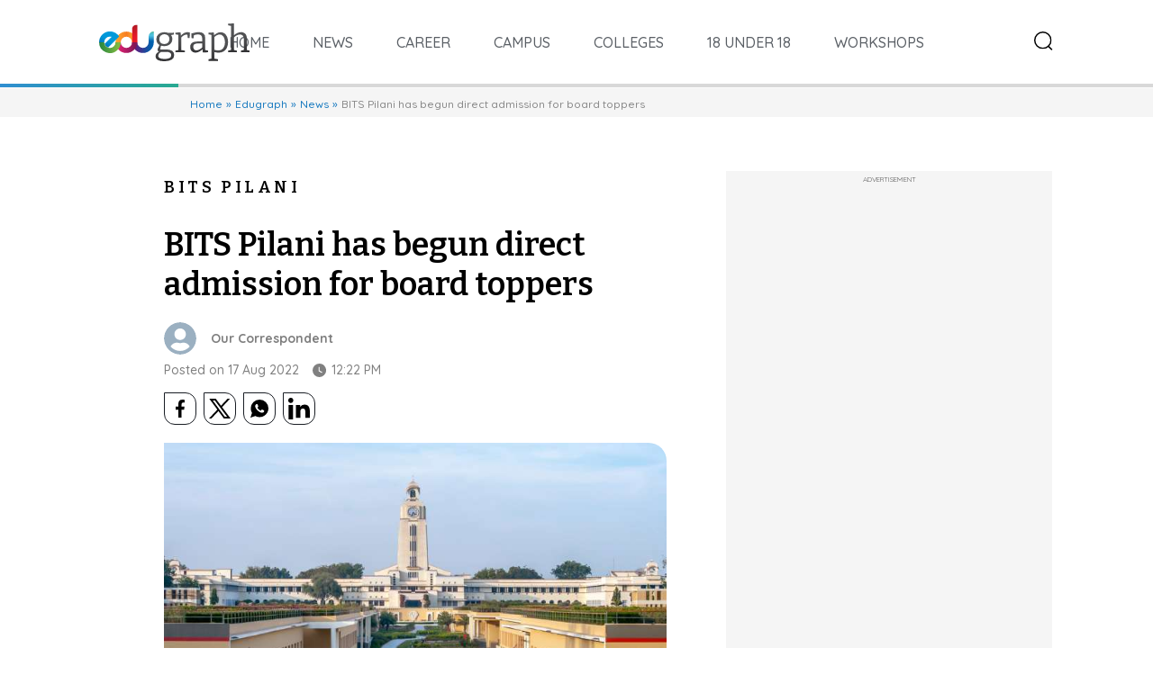

--- FILE ---
content_type: text/html; charset=utf-8
request_url: https://www.telegraphindia.com/edugraph/news/bits-pilani-has-begun-direct-admission-for-board-toppers/cid/1880646
body_size: 16377
content:
<!DOCTYPE html>
<html lang="en">

<head>
    <meta charset="utf-8">
    <meta http-equiv="X-UA-Compatible" content="IE=edge">
    <meta name="viewport" content="width=device-width, initial-scale=1.0, maximum-scale=1.0, user-scalable=no" />
    <title>BITS Pilani | BITS Pilani has begun direct admission for board toppers - Telegraph India</title>

    <!-- Google Tag Manager -->
    <script>(function(w,d,s,l,i){w[l]=w[l]||[];w[l].push({'gtm.start':
    new Date().getTime(),event:'gtm.js'});var f=d.getElementsByTagName(s)[0],
    j=d.createElement(s),dl=l!='dataLayer'?'&l='+l:'';j.async=true;j.src=
    'https://www.googletagmanager.com/gtm.js?id='+i+dl;f.parentNode.insertBefore(j,f);
    })(window,document,'script','dataLayer','GTM-T9HRQZR');</script>
    <!-- End Google Tag Manager -->

    <!-- Begin Comscore Tag -->
    <script>
        let cs_fpit_data = '*null';
        let cs_fpid = '*null';
        
        var _comscore = _comscore || [];
        _comscore.push({
            c1: "2", c2: "17824659",
            cs_fpid: cs_fpid, cs_fpit: cs_fpit_data, cs_fpdm: "*null", cs_fpdt: "*null",
            options: {
                enableFirstPartyCookie: true,
                bypassUserConsentRequirementFor1PCookie: true
            }
        });
        (function() {
            var s = document.createElement("script"), el = document.getElementsByTagName("script")[0]; s.async = true;
            s.src = "https://sb.scorecardresearch.com/cs/17824659/beacon.js";
            el.parentNode.insertBefore(s, el);
        })();
    </script>
    <!-- End Comscore Tag -->

    <meta name="title" content="BITS Pilani | BITS Pilani has begun direct admission for board toppers">
    <meta name="description" content="" />
    <meta name="application-name" content="telegraphindia.com" />
    <meta name="copyright" content="©️ 2021 ABP Pvt. Ltd. All rights reserved." />
    <meta property="og:url" content="https://www.telegraphindia.com/edugraph/news/bits-pilani-has-begun-direct-admission-for-board-toppers/cid/1880646" />
    <meta property="og:title" content="BITS Pilani has begun direct admission for board toppers" />
    <meta property="og:type" content="article" />
    <meta property="og:description" content="" />
    <meta property="og:image" content="https://assets.telegraphindia.com/telegraph/2022/Aug/1660718944_pasted-image-0-15.jpg" />
    <meta property="og:sitename" content="telegraphindia.com" />
    <meta name="twitter:card" content="summary_large_image" />
    <meta name="twitter:url" content="https://www.telegraphindia.comedugraph/news/bits-pilani-has-begun-direct-admission-for-board-toppers/cid/1880646" />
    <meta name="twitter:site" content="Telegraph India" />
    <meta name="twitter:domain" content="//telegraphindia.com" />
    <meta name="twitter:title" content="BITS Pilani has begun direct admission for board toppers" />
    <meta name="twitter:description" content="" />
    <meta property="fb:app_id" content="906458686573518">

            <meta name="robots" content="index, follow">
    
    <meta name="robots" content="max-image-preview:large">
    
    <meta name="google-site-verification" content="fKpCKm4JyeZ6rB3vWUu8mnf8G2s7YBrdizSWDEvPxGA" />
    <meta name="referrer" content="origin">
    <meta name="msvalidate.01" content="" />

    <!-- favicon -->
    <link rel="icon" href="/education-assets/images/edugraph-favicon-32x32.png"><!-- 32×32 -->
    <link rel="apple-touch-icon" href="/education-assets/images/edugraph-favicon-180x180.png"><!-- 180×180 -->
    <link rel="manifest" href="/manifest.json">

    <!-- Preconnect  / Prefetch starts here-->
    <link rel="preconnect" href="//www.google-analytics.com">
    <link rel="preconnect" href="//www.googletagservices.com">
    <link rel="preconnect" href="//pagead2.googlesyndication.com">
    <link rel="preconnect" href="//www.googletagmanager.com">
    <link rel="preconnect" href="//securepubads.g.doubleclick.net">
    <link rel="preconnect" href="//ads.pubmatic.com">

    <link rel="dns-prefetch" href="//www.google-analytics.com">
    <link rel="dns-prefetch" href="//www.googletagservices.com">
    <link rel="dns-prefetch" href="//pagead2.googlesyndication.com">
    <link rel="dns-prefetch" href="//www.googletagmanager.com">
    <link rel="dns-prefetch" href="//securepubads.g.doubleclick.net">
    <link rel="dns-prefetch" href="//ads.pubmatic.com">
        <!-- Preconnect  / Prefetch ends here-->

    <link rel="stylesheet" type="text/css" href="/education-assets/css/desktop/base.css?v=1.04">

            <script type="application/ld+json">{
            "@context": "http://schema.org",
            "@type": "BreadcrumbList",
            "itemListElement": [{
                "@type": "ListItem",
                "position": 1,
                "item": {
                    "@id": "https://www.telegraphindia.com/",
                    "name": "Home"
                }
            },{
                    "@type": "ListItem",
                    "position": 2,
                    "item": {
                        "@id": "https://www.telegraphindia.com/edugraph",
                        "name": "Edugraph"
                    }
                },{
                    "@type": "ListItem",
                    "position": 3,
                    "item": {
                        "@id": "https://www.telegraphindia.com/edugraph/news",
                        "name": "News"
                    }
                },{
                    "@type": "ListItem",
                    "position": 4,
                    "item": {
                        "name": "BITS Pilani has begun direct admission for board toppers"
                    }
                }]
            }</script>
        <script type="application/ld+json"></script>
                <script type="application/ld+json">{
                "@context": "http://schema.org",
                "@type": "NewsArticle",
                "mainEntityOfPage": {
                    "@type": "WebPage",
                    "@id": "https://www.telegraphindia.com/edugraph/news/bits-pilani-has-begun-direct-admission-for-board-toppers/cid/1880646"
                },
                "headline": "BITS Pilani has begun direct admission for board toppers",
                "image": [ "https://assets.telegraphindia.com/telegraph/2022/Aug/1660718944_pasted-image-0-15.jpg"],
                "datePublished": "2022-08-17T12:22:42+05:30",
                "dateModified": "2022-08-17T12:22:42+05:30",
                    "author": {
                        "@type": "Person",
                        "name": "Our Correspondent"
                    },

                    "publisher": {
                    "@type": "Organization",
                    "name": "Telegraph India",
                    "logo": {
                    "@type": "ImageObject",
                    "url": "https://www.telegraphindia.com//education-assets/images/edugraph-logo.svg"
                    }
                },
                "description": ""
            }</script>
        
                    <link rel="stylesheet" type="text/css" href="/education-assets/css/desktop/article.css?v=1.06">
            <style type="text/css">
                .sec-news .col-2 {
                    overflow: hidden;
                    }
            </style>
                <script async defer src="https://connect.facebook.net/en_US/sdk.js#xfbml=1&version=v3.2"></script>
        <script  src="/education-assets/js/desktop/twitter.js"></script>
        <script  src="/education-assets/js/desktop/instagram.js"></script>
    
    <link rel="canonical" href="https://www.telegraphindia.com/edugraph/news/bits-pilani-has-begun-direct-admission-for-board-toppers/cid/1880646" />

            <link rel="amphtml" href="https://www.telegraphindia.com/amp/edugraph/news/bits-pilani-has-begun-direct-admission-for-board-toppers/cid/1880646">
    
    
       
                    <script type="text/javascript">
var notifyId,PWT={},googletag=googletag||{};googletag.cmd=googletag.cmd||[],PWT.jsLoaded=function(){!function(){var t=document.createElement("script"),e="https:"==document.location.protocol;t.src=(e?"https:":"http:")+"//www.googletagservices.com/tag/js/gpt.js";var o=document.getElementsByTagName("script")[0];o.parentNode.insertBefore(t,o)}()},function(){var t=window.location.href,e="";if(t.indexOf("pwtv=")>0){var o=/pwtv=(.*?)(&|$)/g.exec(t);o.length>=2&&o[1].length>0&&(e="/"+o[1])}var a=document.createElement("script");a.async=!0,a.type="text/javascript",a.src="//ads.pubmatic.com/AdServer/js/pwt/159328/2813"+e+"/pwt.js";var c=document.getElementsByTagName("script")[0];c.parentNode.insertBefore(a,c)}();
</script>
<script>
window.googletag = window.googletag || {cmd: []};
googletag.cmd.push(function() {
googletag.defineSlot('/1088475/TT_Desk_Ros_Middle_1_728x90', [[250, 250], [300, 250]], 'div-gpt-ad-1525340492587-31').addService(googletag.pubads());
googletag.defineSlot('/1088475/TT_Desk_Ros_Middle_2_728x90', [[970, 250], [970, 90], [728, 90], [300, 250]], 'div-gpt-ad-1525340492587-4').addService(googletag.pubads());
googletag.defineSlot('/1088475/TT_Desk_Ros_RHS_1_300x250', [[300, 600], [300, 250], [250, 250], [200, 200]], 'div-gpt-ad-1525340492587-2').addService(googletag.pubads());
googletag.defineSlot('/1088475/TT_Desk_Ros_RHS_2_300x250', [[300, 250], [250, 250], [200, 200]], 'div-gpt-ad-1525340492587-3').addService(googletag.pubads());
googletag.defineSlot('/1088475/TT_1x1', [[1, 1], [1000, 500]], 'div-gpt-ad-1525340492587-5').addService(googletag.pubads());


                                                                                                        googletag.pubads().setTargeting("page_url", "https://www.telegraphindia.com/edugraph/news/bits-pilani-has-begun-direct-admission-for-board-toppers/cid/1880646");
                                                                                                                                                googletag.pubads().setTargeting("url", "https://www.telegraphindia.com/edugraph/news/bits-pilani-has-begun-direct-admission-for-board-toppers/cid/1880646");
                                                                                                                googletag.pubads().setTargeting("TT_Detail", "Education");
                                                
                            googletag.enableServices();
});
</script>
<!--ADCODE FOOTER END-->
                    
        
                
<!-- Start : Common head code -->

<!-- Start : iZooto Setup -->
<script> window._izq = window._izq || []; window._izq.push(["init" ]); </script>
<script src="https://cdn.izooto.com/scripts/8bc70b64e2c82026a458dde2e632df4b57f8abaa.js"></script>
<!-- End : iZooto Setup -->

<!-- Google common tag across the site (gtag.js) -->
<script async src="https://www.googletagmanager.com/gtag/js?id=G-H2BD8F4GE7"></script>
<script>
	window.dataLayer = window.dataLayer || [];
	function gtag(){dataLayer.push(arguments);}
	gtag('js', new Date());

	gtag('config', 'G-H2BD8F4GE7', {
		send_page_view: false
	});
</script>
<!-- Google common tag across the site (gtag.js) for pageload event with properties -->
<script async src="https://www.googletagmanager.com/gtag/js?id=G-2NG8N4W9XV"></script> 
<script> 
window.dataLayer = window.dataLayer || []; function gtag(){dataLayer.push(arguments);} gtag('js', new Date()); gtag('config', 'G-2NG8N4W9XV',{
send_page_view: false}); 
</script>

<!-- End : Common head code -->

<script>(window.BOOMR_mq=window.BOOMR_mq||[]).push(["addVar",{"rua.upush":"false","rua.cpush":"true","rua.upre":"false","rua.cpre":"true","rua.uprl":"false","rua.cprl":"false","rua.cprf":"false","rua.trans":"SJ-afbb0395-1d59-412c-af8b-186d2fd20748","rua.cook":"false","rua.ims":"false","rua.ufprl":"false","rua.cfprl":"true","rua.isuxp":"false","rua.texp":"norulematch","rua.ceh":"false","rua.ueh":"false","rua.ieh.st":"0"}]);</script>
                              <script>!function(e){var n="https://s.go-mpulse.net/boomerang/";if("False"=="True")e.BOOMR_config=e.BOOMR_config||{},e.BOOMR_config.PageParams=e.BOOMR_config.PageParams||{},e.BOOMR_config.PageParams.pci=!0,n="https://s2.go-mpulse.net/boomerang/";if(window.BOOMR_API_key="J93JJ-ZX484-95ECG-QQ8WH-FFG7V",function(){function e(){if(!o){var e=document.createElement("script");e.id="boomr-scr-as",e.src=window.BOOMR.url,e.async=!0,i.parentNode.appendChild(e),o=!0}}function t(e){o=!0;var n,t,a,r,d=document,O=window;if(window.BOOMR.snippetMethod=e?"if":"i",t=function(e,n){var t=d.createElement("script");t.id=n||"boomr-if-as",t.src=window.BOOMR.url,BOOMR_lstart=(new Date).getTime(),e=e||d.body,e.appendChild(t)},!window.addEventListener&&window.attachEvent&&navigator.userAgent.match(/MSIE [67]\./))return window.BOOMR.snippetMethod="s",void t(i.parentNode,"boomr-async");a=document.createElement("IFRAME"),a.src="about:blank",a.title="",a.role="presentation",a.loading="eager",r=(a.frameElement||a).style,r.width=0,r.height=0,r.border=0,r.display="none",i.parentNode.appendChild(a);try{O=a.contentWindow,d=O.document.open()}catch(_){n=document.domain,a.src="javascript:var d=document.open();d.domain='"+n+"';void(0);",O=a.contentWindow,d=O.document.open()}if(n)d._boomrl=function(){this.domain=n,t()},d.write("<bo"+"dy onload='document._boomrl();'>");else if(O._boomrl=function(){t()},O.addEventListener)O.addEventListener("load",O._boomrl,!1);else if(O.attachEvent)O.attachEvent("onload",O._boomrl);d.close()}function a(e){window.BOOMR_onload=e&&e.timeStamp||(new Date).getTime()}if(!window.BOOMR||!window.BOOMR.version&&!window.BOOMR.snippetExecuted){window.BOOMR=window.BOOMR||{},window.BOOMR.snippetStart=(new Date).getTime(),window.BOOMR.snippetExecuted=!0,window.BOOMR.snippetVersion=12,window.BOOMR.url=n+"J93JJ-ZX484-95ECG-QQ8WH-FFG7V";var i=document.currentScript||document.getElementsByTagName("script")[0],o=!1,r=document.createElement("link");if(r.relList&&"function"==typeof r.relList.supports&&r.relList.supports("preload")&&"as"in r)window.BOOMR.snippetMethod="p",r.href=window.BOOMR.url,r.rel="preload",r.as="script",r.addEventListener("load",e),r.addEventListener("error",function(){t(!0)}),setTimeout(function(){if(!o)t(!0)},3e3),BOOMR_lstart=(new Date).getTime(),i.parentNode.appendChild(r);else t(!1);if(window.addEventListener)window.addEventListener("load",a,!1);else if(window.attachEvent)window.attachEvent("onload",a)}}(),"".length>0)if(e&&"performance"in e&&e.performance&&"function"==typeof e.performance.setResourceTimingBufferSize)e.performance.setResourceTimingBufferSize();!function(){if(BOOMR=e.BOOMR||{},BOOMR.plugins=BOOMR.plugins||{},!BOOMR.plugins.AK){var n="true"=="true"?1:0,t="",a="aog2rkaxezht22lqjmya-f-9ea252a1b-clientnsv4-s.akamaihd.net",i="false"=="true"?2:1,o={"ak.v":"39","ak.cp":"652344","ak.ai":parseInt("424772",10),"ak.ol":"0","ak.cr":8,"ak.ipv":4,"ak.proto":"h2","ak.rid":"11d37bed","ak.r":45721,"ak.a2":n,"ak.m":"j","ak.n":"essl","ak.bpcip":"3.141.168.0","ak.cport":46486,"ak.gh":"23.33.25.12","ak.quicv":"","ak.tlsv":"tls1.3","ak.0rtt":"","ak.0rtt.ed":"","ak.csrc":"-","ak.acc":"","ak.t":"1768966960","ak.ak":"hOBiQwZUYzCg5VSAfCLimQ==epZXVngMB1Ib7tAXuolgfbGVD9kq2w14lujcx80zQmxnRndJ+20785ekx5JHmX/Cb6zg7avZ/WFQ5V0H+EJtz7XtXABobJ5Kk6lHnT0sMSaZdSponRXIuY5MNtoerHUdUiTfN18HGDO9vDL1qa+/fZk5LDVr/wpckqUsy8J9QA2LxDnTKTcf5FXEym/rixTr3dlqIrSeMPdpwOO6vjNFLixfboTsy8xH63sWB7a8qRN0nmYrj6l3mQk/kbraP35rbHd48vn373oAs2hJc0r95oKUypWT+cOXOLc42YhCmu6Nxg2nukurY5/kIWKJqNTsH/jzhhPrU6rp0JrjRq2FEcPS3KNCzgFUf4HWCeFRezvx8PL/840WVQhoWur2zDLzStpL36vekk9FnKEVeJB6SQJXlAewvziBudh7/HUhneQ=","ak.pv":"259","ak.dpoabenc":"","ak.tf":i};if(""!==t)o["ak.ruds"]=t;var r={i:!1,av:function(n){var t="http.initiator";if(n&&(!n[t]||"spa_hard"===n[t]))o["ak.feo"]=void 0!==e.aFeoApplied?1:0,BOOMR.addVar(o)},rv:function(){var e=["ak.bpcip","ak.cport","ak.cr","ak.csrc","ak.gh","ak.ipv","ak.m","ak.n","ak.ol","ak.proto","ak.quicv","ak.tlsv","ak.0rtt","ak.0rtt.ed","ak.r","ak.acc","ak.t","ak.tf"];BOOMR.removeVar(e)}};BOOMR.plugins.AK={akVars:o,akDNSPreFetchDomain:a,init:function(){if(!r.i){var e=BOOMR.subscribe;e("before_beacon",r.av,null,null),e("onbeacon",r.rv,null,null),r.i=!0}return this},is_complete:function(){return!0}}}}()}(window);</script></head>

<body>
    <!-- Google Tag Manager (noscript) -->
    <noscript><iframe src="https://www.googletagmanager.com/ns.html?id=GTM-T9HRQZR"
    height="0" width="0" style="display:none;visibility:hidden"></iframe></noscript>
    <!-- End Google Tag Manager (noscript) -->
    <div id="wrapper">
        <header class="d-flex align-items-center mb-40">
            <nav class="cs-container d-flex align-items-center justify-content-center">
                <div class="logo">
                    <a href="/edugraph" data-widget="edu-storypage-brand-logo">
                        <img src = "/education-assets/images/edugraph-logo.svg" alt="logo"/>
                    </a>
                </div>

                                    <ul class="nav-cs m-0 p-0">
                                                                                <li>
                                <a href="/edugraph" data-ga="eduGraph:topNav:menu" data-widget="edu-storypage-navbar" class="text-uppercase " title="" target="_self">Home</a>
                            </li>
                                                                                <li>
                                <a href="/edugraph/news" data-ga="eduGraph:topNav:menu" data-widget="edu-storypage-navbar" class="text-uppercase " title="News" target="_self">News</a>
                            </li>
                                                                                <li>
                                <a href="/edugraph/career" data-ga="eduGraph:topNav:menu" data-widget="edu-storypage-navbar" class="text-uppercase " title="Career" target="_self">Career</a>
                            </li>
                                                                                <li>
                                <a href="/edugraph/campus" data-ga="eduGraph:topNav:menu" data-widget="edu-storypage-navbar" class="text-uppercase " title="Campus" target="_self">Campus</a>
                            </li>
                                                                                <li>
                                <a href="/edugraph/colleges" data-ga="eduGraph:topNav:menu" data-widget="edu-storypage-navbar" class="text-uppercase " title="Colleges" target="_self">Colleges</a>
                            </li>
                                                                                <li>
                                <a href="/edugraph/events/18-under-18-awards" data-ga="eduGraph:topNav:menu" data-widget="edu-storypage-navbar" class="text-uppercase " title="18 Under 18" target="_self">18 Under 18</a>
                            </li>
                                                                                <li>
                                <a href="/edugraph/events/summer-workshops" data-ga="eduGraph:topNav:menu" data-widget="edu-storypage-navbar" class="text-uppercase " title="Workshops" target="_self">Workshops</a>
                            </li>
                                            </ul>
                
                <div class="nav-l-wrp d-flex justify-content-end">
                    <div class="ser-wrp" onclick="$('.search-input').focus();">
                        <svg xmlns="http://www.w3.org/2000/svg" xmlns:xlink="http://www.w3.org/1999/xlink" width="24"
                            height="24" viewBox="0 0 24 24">
                            <defs>
                                <style>
                                    .a {
                                        fill: none;
                                    }

                                    .b {
                                        clip-path: url(#a);
                                    }

                                </style>
                            </defs>
                            <clipPath id="a">
                                <path class="a" d="M0,0H19.477V19.477H0Z" transform="translate(0 0.278)" />
                            </clipPath>
                            <clipPath id="b">
                                <path class="a" d="M0,0H5.024V5.015H0Z" transform="translate(0.24 0.985)" />
                            </clipPath>
                            </defs>
                            <g transform="translate(2 1)">
                                <g transform="translate(0 0.722)">
                                    <path class="a" d="M0,0H19.477V19.477H0Z" transform="translate(0 0.278)" />
                                    <g class="b">
                                        <path
                                            d="M9.739,19.477a9.738,9.738,0,1,1,9.738-9.739A9.75,9.75,0,0,1,9.739,19.477Zm0-17.977a8.238,8.238,0,1,0,8.238,8.238A8.247,8.247,0,0,0,9.739,1.5Z"
                                            transform="translate(0 0.278)" />
                                    </g>
                                </g>
                                <g transform="translate(15 15.722)">
                                    <path class="a" d="M0,0H5.024V5.015H0Z" transform="translate(0.24 0.985)" />
                                    <g class="c">
                                        <path
                                            d="M4.274,5.015a.751.751,0,0,1-.53-.219L.22,1.282A.751.751,0,0,1,1.28.219L4.8,3.734a.75.75,0,0,1-.53,1.281"
                                            transform="translate(0.24 0.985)" />
                                    </g>
                                </g>
                            </g>
                        </svg>
                    </div>
                </div>
            </nav>
        </header>
        <div class="search-panel">
    <div class="search-header">
        <div class="cs-container d-flex justify-content-between align-items-center">
            <div class="s-logo">
            <a href="/edugraph">
                <img src = "/education-assets/images/edugraph-logo.svg" alt="logo"/>
            </a>
        </div>
        <div class="ser-wrp" onclick="$('.search-input').val('');">
            <svg width="24" height="24" enable-background="new 0 0 32 32" version="1.1" viewBox="0 0 32 32" xml:space="preserve" xmlns="http://www.w3.org/2000/svg"><path d="m17.459 16.014 8.239-8.194c0.395-0.391 0.395-1.024 0-1.414-0.394-0.391-1.034-0.391-1.428 0l-8.232 8.187-8.308-8.309c-0.394-0.395-1.034-0.395-1.428 0-0.394 0.396-0.394 1.037 0 1.432l8.302 8.303-8.332 8.286c-0.394 0.391-0.394 1.024 0 1.414 0.394 0.391 1.034 0.391 1.428 0l8.325-8.279 8.275 8.276c0.394 0.395 1.034 0.395 1.428 0 0.394-0.396 0.394-1.037 0-1.432l-8.269-8.27z" fill="#121313"/></svg>
        </div>
        </div>
    </div><!--search-header-->
    <div class="search-body">
        <div class="cs-container">
            <form action="/search" method="get" class="se-form position-relative" autocomplete="off">
                <input class="position-relative search-input" type="" name="search-term" placeholder="Type to Search">
                
            </form>
            <div class="top-searches-wrp position-relative mb-20">
                
                
            </div>
            
        </div>
    </div>
</div>


<article id="article-section">
    <progress max="95" value="0"></progress>
    
    <ul id="breadcrumb" class="mb-60">
        <div class="cs-container">
            <li class="fo-quick fw-m fz-12 lh-15"><a href="https://www.telegraphindia.com" data-widget="edu-storypage-breadcrumb">Home</a></li>

            <li class="fo-quick fw-m fz-12 lh-15"><a href="/edugraph" data-widget="edu-storypage-breadcrumb"> Edugraph</a></li>
    
                        <li class="fo-quick fw-m fz-12 lh-15"><a href="/edugraph/news" data-widget="edu-storypage-breadcrumb"> News</a></li>
    




    <li class="fo-quick fw-m fz-12 lh-15">
                BITS Pilani has begun direct admission for board toppers
    </li>

        </div>
    </ul>
    <div class="cs-container">

        <div class="article-content-wrp d-flex">
            <div class="article-content flex-grow-1 slick-flex-fix">
                <div class="sec-tag-b fo-bitter fw-sm fz-18 lh-36 cl-0 text-uppercase mb-24">
                                            BITS Pilani
                                    </div>
                <h1 class="art-m-ttl fo-bitter fw-sm fz-36 lh-44 mb-20">
                    BITS Pilani has begun direct admission for board toppers
                </h1>
                <div class="d-flex align-items-center author">
                     
                        <img src="/education-assets/images/mobile/author-image-default.png" alt="Our Correspondent" width="36" height="36" class="br-rds">
                                        <div class="fo-quick fw-b fz-14 lh-26 cl-7f  ml-16 " >
                        Our Correspondent
                    </div>
                </div>
                <div class="d-flex align-items-center mb-16 art-po-info fo-quick fw-m fz-14 lh-18 cl-7f">
                    <div class="po-date">Posted on 17 Aug 2022</div>
                    <div class="po-time d-flex align-items-center">
                        <svg xmlns="http://www.w3.org/2000/svg" width="18" height="18" viewBox="0 0 18 18">
    <defs>
        <style>
            .w {
                opacity: 0.5;
            }
        </style>
    </defs>
    <g class="w">
        <g transform="translate(1.5 1.5)">
            <path
                d="M7.5,15a7.5,7.5,0,0,1,0-15,7.5,7.5,0,0,1,5.305,12.805A7.452,7.452,0,0,1,7.5,15ZM7.237,3.7a.563.563,0,0,0-.562.562V8.047a.561.561,0,0,0,.277.48l2.94,1.755a.573.573,0,0,0,.292.083.559.559,0,0,0,.48-.278.567.567,0,0,0-.2-.772L7.8,7.725V4.26A.563.563,0,0,0,7.237,3.7Z"
                transform="translate(0.5 0.5)" />
        </g>
    </g>
</svg>
                        12:22 PM
                    </div>
                </div>

                
                <div class="social-wrp div-social-wrp d-flex mb-20 d-none">
                    
                                        <ul class="social-list">
                        <li>
                            
                            <a href="https://www.facebook.com/sharer.php?u=http://www.telegraphindia.com/edugraph/news/bits-pilani-has-begun-direct-admission-for-board-toppers/cid/1880646" target="_blank">
                                <svg xmlns="http://www.w3.org/2000/svg" fill="#191d2" width="10.712" height="20" viewBox="0 0 10.712 20"><defs></defs><path d="M11.619,11.25l.555-3.62H8.7V5.282a1.81,1.81,0,0,1,2.041-1.955h1.579V.245A19.254,19.254,0,0,0,9.518,0c-2.86,0-4.73,1.734-4.73,4.872V7.63H1.609v3.62H4.789V20H8.7V11.25Z" transform="translate(-1.609)"/></svg>
                            </a>
                        </li>
                        <li>
                            
                            <a href="https://twitter.com/share?url=http://www.telegraphindia.com/edugraph/news/bits-pilani-has-begun-direct-admission-for-board-toppers/cid/1880646&text=BITS Pilani has begun direct admission for board toppers" target="_blank">
                                <svg id="Group_2" data-name="Group 2" xmlns="http://www.w3.org/2000/svg" xmlns:xlink="http://www.w3.org/1999/xlink" width="24" height="22.154" viewBox="0 0 24 22.154"><defs><clipPath id="clip-path"><rect id="Rectangle_2" data-name="Rectangle 2" width="24" height="22.154" fill="none"></rect></clipPath></defs><g id="Group_1" data-name="Group 1" clip-path="url(#clip-path)"><path id="Path_1" data-name="Path 1" d="M23.77,21.846c-.659-.88-1.324-1.772-1.978-2.652h0c-2.364-3.168-4.808-6.442-7.254-9.726L23.375,0H20.668l-.057.061L16.9,4.035,13.336,7.859q-2.9-3.89-5.8-7.782L7.474,0H.349L.573.306,3.362,4.117,6.191,7.982C7.223,9.388,8.27,10.818,9.284,12.2l-1.465,1.57-1.6,1.719L4.5,17.326,2.777,19.178Q1.542,20.5.311,21.82L0,22.154H2.7l.057-.061q1.24-1.326,2.475-2.652l2.682-2.872,2.561-2.743q1.426,1.945,2.85,3.891l1.25,1.707.972,1.327.971,1.325.057.078H24ZM11.579,12.077h0l-.82-1.118L4.15,1.932H6.513L8.847,5.059l1.637,2.195L12.1,9.418l.871,1.168.077.1.019.026.137.184h0q2.8,3.76,5.609,7.519l1.346,1.8H17.542l-5.732-7.831h0l-.1-.13Z"></path></g></svg>
                            </a>
                        </li>
                        <li>
                            
                            <a href="https://api.whatsapp.com/send?text=BITS+Pilani+has+begun+direct+admission+for+board+toppers%20http://www.telegraphindia.com/edugraph/news/bits-pilani-has-begun-direct-admission-for-board-toppers/cid/1880646" target="_blank">
                                <svg xmlns="http://www.w3.org/2000/svg" width="20" height="20" viewBox="0 0 20 20"><path d="M12.431,2.25a9.781,9.781,0,0,0-9.818,9.742,9.642,9.642,0,0,0,1.409,5.031L2.25,22.25l5.436-1.727A9.835,9.835,0,0,0,22.25,11.992,9.781,9.781,0,0,0,12.431,2.25Zm4.882,13.442a2.536,2.536,0,0,1-1.737,1.119c-.46.024-.474.357-2.984-.734a10.244,10.244,0,0,1-4.139-3.914,4.815,4.815,0,0,1-.926-2.61,2.782,2.782,0,0,1,.956-2.041.962.962,0,0,1,.68-.286c.2,0,.326-.006.472,0S10,7.2,10.191,7.7s.645,1.748.7,1.875a.455.455,0,0,1,0,.436,1.705,1.705,0,0,1-.266.405c-.131.141-.276.314-.392.422s-.267.249-.129.5a7.513,7.513,0,0,0,1.329,1.774,6.85,6.85,0,0,0,1.969,1.309c.246.134.393.119.546-.041s.654-.7.83-.945.342-.2.569-.1,1.436.739,1.682.873.41.2.469.308A2.062,2.062,0,0,1,17.314,15.692Z" transform="translate(-2.25 -2.25)"/></svg>
                            </a>
                        </li>
                        <li>
                            <a href="https://www.linkedin.com/sharing/share-offsite/?url=http://www.telegraphindia.com/edugraph/news/bits-pilani-has-begun-direct-admission-for-board-toppers/cid/1880646" target="_blank">
                                <svg id="Group_9" data-name="Group 9" xmlns="http://www.w3.org/2000/svg" xmlns:xlink="http://www.w3.org/1999/xlink" width="24" height="23.895" viewBox="0 0 24 23.895"><defs><clipPath id="clip-path"><rect id="Rectangle_8" data-name="Rectangle 8" width="24" height="23.895" fill="none"></rect></clipPath></defs><rect id="Rectangle_7" data-name="Rectangle 7" width="4.969" height="15.963" transform="translate(0.34 7.932)"></rect><g id="Group_8" data-name="Group 8"><g id="Group_7" data-name="Group 7" clip-path="url(#clip-path)"><path id="Path_5" data-name="Path 5" d="M2.825,0c-3.769.017-3.765,5.736,0,5.754C6.585,5.736,6.59.018,2.825,0" transform="translate(0)"></path><path id="Path_6" data-name="Path 6" d="M89.695,74.513v-.05h0c-.031-4.357-.936-8.338-6.053-8.177a5.216,5.216,0,0,0-4.7,2.579h-.065V66.682H74.118V82.645h4.959v-7.9c0-2.082.394-4.1,2.977-4.1,2.543,0,2.579,2.38,2.579,4.233v7.76h4.958l.085-6.693c.014-.481.021-.962.018-1.439" transform="translate(-65.695 -58.75)"></path></g></g></svg>
                            </a>
                        </li>
                    </ul>
                </div>

                

                                    <div class="arti-img-wrp mb-40">
                        <img src="https://assets.telegraphindia.com/telegraph/2022/Aug/1660718944_pasted-image-0-15.jpg" width="635" height="423" class="mb-16 br-rds-20" alt="" />
                        <h3 class="fo-quick fw-n fz-16 lh-22 cl-45">
                             <i>Flickr</i>
                        </h3>
                    </div>
                            </div>
            
                                                <div class="arti-right-col flex-shrink-0">
                        <div class="adbox ad600" id="rightAd300x600_1">
                            <div class="stickyad">
                                <span>ADVERTISEMENT</span>
                                <div class="tac">
                                    <!-- /1088475/TT_RHS_1_300x250 -->
                                    <div>
                                                                                    <!-- /1088475/TT_RHS_1_300x250 -->
<div id='div-gpt-ad-1525340492587-2'>
<script>
googletag.cmd.push(function() { googletag.display('div-gpt-ad-1525340492587-2'); });
</script>
</div>
                                                                            </div>
                                </div>
                            </div>
                        </div>
                    </div>
                                    </div>

        <div class="article-content-wrp d-flex mb-50">
    <div class="article-content flex-grow-1 slick-flex-fix">
                    <div class="summary mb-30">
                <div class="fo-quick fw-b fz-18 lh-22 cl-0 mb-16">Summary</div>
                                <div class="sum-list fo-quick fw-m fz-16 lh-24 cl-14">
                    BITS Pilani is offering admission to candidates who have received the highest ranking (Board topper) in PCM in their particular board
                </div>
                                <div class="sum-list fo-quick fw-m fz-16 lh-24 cl-14">
                    The last date to submit the application form is 31 August 2022 at 5 PM
                </div>
                            </div>
        
        
                                    
                
                                            
                            
                            <p>For students who received first-class results in their respective board examinations, BITS Pilani has started the BITS registration process for 2022. To fill out an application, candidates should visit <a href="https://www.bitsadmission.com/" style="text-decoration:none" target="_blank"><u>the official website of BITS Pilani</u></a>. For admission to all integrated courses at BITS Pilani, the PCM stream's top-ranking applicant will be taken into consideration. Candidates would be given direct admission to BITS campuses if they received the highest ranking (Board topper) in PCM in their particular board. The last date to submit the application form is 31 August 2022 at 5 PM</p>

                            
                             

                        
                            
                            <p>To be eligible for admissions, students must, however, meet the BITSAT eligibility requirements for toppers. The four sections of the online application form are filling out personal information, entering subject-specific marks from classes 10 and 12, choosing a programme, and uploading supporting documentation for extracurricular activities, a photo, and a signature.</p>

                            
                             

                        
                            
                            <p><strong>BITS Admission 2022: Eligibility Criteria</strong></p>

                             
                                                                                                                                                       <div class="adbox ad280">
                                                <div class="stickyad">
                                                    <span>ADVERTISEMENT</span>
                                                    <div class="tac">
                                                        <!-- /1088475/TT_RHS_3_300x250 -->
<div id='div-gpt-ad-1525340492587-31'>
<script>
googletag.cmd.push(function() { googletag.display('div-gpt-ad-1525340492587-31'); });
</script>
</div>
                                                    </div>
                                                </div>
                                            </div>
                                                                                                                
                            
                             

                        
                            
                            <p>The following  eligibility requirements must be met by candidates:</p>

                            
                                                                                                                                        <div class="adbox mt-40">
                                            <div id="video_ad_2"></div>
                                        </div>
                                                                                                 

                        
                            
                            <ul>
	<li>Physics, Chemistry, and Mathematics must have been the topper's electives in class 12.</li>
	<li>They outperformed all other students in class 12 in terms of the total percentage of marks they received.</li>
	<li>First-place holders are eligible for this admissions offer, according to the board's notice. BITS Pilani will only give admission to a maximum of 4 candidates under this programme in the event of a tie between two or more candidates.</li>
</ul>

                            
                             

                        
                            
                            <p><strong>BITS Admission 2022: Steps to apply</strong></p>

                            
                             

                        
                            
                            <p>Toppers who are interested in applying to the courses available at BITS, Pilani can follow the given steps.</p>

                            
                             

                        
                            
                            <p><strong>Step 1: </strong>Visit the official website of BITS Pilani</p>

                            
                             

                        
                            
                            <p><strong>Step 2: </strong>On the homepage, click on the link for direct admission for toppers to BITS Pilani </p>

                            
                             

                        
                            
                            <p><strong>Step 3: </strong>A new login page will display, click on new registration</p>

                            
                             

                        
                            
                            <p><strong>Step 4: </strong>Fill in all the required fields with all the relevant information to complete the registration process</p>

                            
                             

                        
                            
                            <p><strong>Step 5: </strong>Log in to the portal with the credentials provided on the registered email id &amp; phone number</p>

                            
                             

                        
                            
                            <p><strong>Step 6: </strong>Give all the information from academic qualifications to personal details</p>

                            
                             

                        
                            
                            <p><strong>Step 7: </strong>Upload the scanned documents and pay the application fee</p>

                            
                             

                        
                            
                            <p><strong>Step 8: </strong>Submit the application form, download it as a PDF and take a printout as well for future reference</p>

                            
                             

                                            
                
                
                
                
                
                
                
                
                
                
                
                
                
                
                
                
                                    
        <div class="d-flex align-items-center mb-24 art-po-info fo-quick fw-m fz-14 lh-18 cl-7f">
            <div class="po-date">Last updated on 17 Aug 2022</div>
            <div class="po-time d-flex align-items-center">
                <svg xmlns="http://www.w3.org/2000/svg" width="18" height="18" viewBox="0 0 18 18">
    <defs>
        <style>
            .w {
                opacity: 0.5;
            }
        </style>
    </defs>
    <g class="w">
        <g transform="translate(1.5 1.5)">
            <path
                d="M7.5,15a7.5,7.5,0,0,1,0-15,7.5,7.5,0,0,1,5.305,12.805A7.452,7.452,0,0,1,7.5,15ZM7.237,3.7a.563.563,0,0,0-.562.562V8.047a.561.561,0,0,0,.277.48l2.94,1.755a.573.573,0,0,0,.292.083.559.559,0,0,0,.48-.278.567.567,0,0,0-.2-.772L7.8,7.725V4.26A.563.563,0,0,0,7.237,3.7Z"
                transform="translate(0.5 0.5)" />
        </g>
    </g>
</svg>
                12:22 PM
            </div>
        </div>
                    <div class="tags-list d-flex flex-wrap">
                                    <a href="/topic/bits-pilani" data-widget="edu-storypage-stry-tag" class="tags fo-quick fw-b fz-16 lh-29 cl-17 mr-16 mb-16 link-reset">BITS Pilani</a>
                                    <a href="/topic/admission" data-widget="edu-storypage-stry-tag" class="tags fo-quick fw-b fz-16 lh-29 cl-17 mr-16 mb-16 link-reset">Admission</a>
                                    <a href="/topic/board-exam" data-widget="edu-storypage-stry-tag" class="tags fo-quick fw-b fz-16 lh-29 cl-17 mr-16 mb-16 link-reset">Board Exam</a>
                                    <a href="/topic/board-toppers" data-widget="edu-storypage-stry-tag" class="tags fo-quick fw-b fz-16 lh-29 cl-17 mr-16 mb-16 link-reset">Board Toppers</a>
                                    <a href="/topic/academics" data-widget="edu-storypage-stry-tag" class="tags fo-quick fw-b fz-16 lh-29 cl-17 mr-16 mb-16 link-reset">academics</a>
                                    <a href="/topic/new-course" data-widget="edu-storypage-stry-tag" class="tags fo-quick fw-b fz-16 lh-29 cl-17 mr-16 mb-16 link-reset">New course</a>
                                    <a href="/topic/education-news" data-widget="edu-storypage-stry-tag" class="tags fo-quick fw-b fz-16 lh-29 cl-17 mr-16 mb-16 link-reset">Education News</a>
                                    <a href="/topic/indian-education" data-widget="edu-storypage-stry-tag" class="tags fo-quick fw-b fz-16 lh-29 cl-17 mr-16 mb-16 link-reset">Indian Education</a>
                                    <a href="/topic/students" data-widget="edu-storypage-stry-tag" class="tags fo-quick fw-b fz-16 lh-29 cl-17 mr-16 mb-16 link-reset">Students</a>
                            </div>
            </div>
    <div class="arti-right-col flex-shrink-0">
                    <section class="stories-left mb-40">
                <div class="sec-ttl-2 fo-bitter fw-sm fz-14 lh-33 cl-7f mb-20 text-uppercase">Similar stories</div>
                                                                                            <div class="mb-40 pr-15">
<a href="/edugraph/news/cgpsc-superintendent-admit-card-2026-released-written-exam-scheduled-in-january/cid/2142038" class="d-flex article-link" data-widget="edu-storypage-similar-stry-1">
    <div class="">
        <img src="https://assets.telegraphindia.com/telegraph/2023/Nov/1700121003_laptop-1.jpg" class="br-rds-20 stories-th-img" width="140"
            height="104" alt="">
    </div>
    <div class="stories-sm-l ml-20 eduw190">
        <div class="sec-tag text-uppercase fz-12 lh-33 fo-bitter fw-sm cl-0 sectagwrap">
                            Admit Card
                    
        </div>
        <h2 class="th-title overflow-hidden ttl-br fo-bitter fw-sm fz-18 lh-24 cl-0 word-break">
            CGPSC Superintendent Admit Card 2026 Released; Written Exam Scheduled in January
        </h2>
    </div>
</a>

</div>


                                                                                                                    <div class="mb-40 pr-15">
<a href="/edugraph/news/mpesb-releases-mp-police-si-admit-card-2026-at-esb-mp-gov-in-prelims-on-january-16/cid/2142035" class="d-flex article-link" data-widget="edu-storypage-similar-stry-2">
    <div class="">
        <img src="https://assets.telegraphindia.com/telegraph/2024/Apr/1713183725_1701905770_police.gif" class="br-rds-20 stories-th-img" width="140"
            height="104" alt="">
    </div>
    <div class="stories-sm-l ml-20 eduw190">
        <div class="sec-tag text-uppercase fz-12 lh-33 fo-bitter fw-sm cl-0 sectagwrap">
                            Admit Card
                    
        </div>
        <h2 class="th-title overflow-hidden ttl-br fo-bitter fw-sm fz-18 lh-24 cl-0 word-break">
            MPESB Releases MP Police SI Admit Card 2026 at esb.mp.gov.in; Prelims on January 16
        </h2>
    </div>
</a>

</div>


                                                                                                                    <div class="mb-40 pr-15">
<a href="/edugraph/news/mht-cet-2026-registration-begins-at-cetcell-mahacet-org-apply-till-february-12/cid/2142034" class="d-flex article-link" data-widget="edu-storypage-similar-stry-3">
    <div class="">
        <img src="https://assets.telegraphindia.com/telegraph/2021/Oct/1634448377_register.jpg" class="br-rds-20 stories-th-img" width="140"
            height="104" alt="">
    </div>
    <div class="stories-sm-l ml-20 eduw190">
        <div class="sec-tag text-uppercase fz-12 lh-33 fo-bitter fw-sm cl-0 sectagwrap">
                            Maharashtra government
                    
        </div>
        <h2 class="th-title overflow-hidden ttl-br fo-bitter fw-sm fz-18 lh-24 cl-0 word-break">
            MHT CET 2026 Registration Begins at cetcell.mahacet.org; Apply Till February 12
        </h2>
    </div>
</a>

</div>


                                                                                                                    <div class="mb-40 pr-15">
<a href="/edugraph/news/pppsc-declares-punjab-pcs-prelims-result-2025-mains-exam-schedule-to-be-announced-soon/cid/2142028" class="d-flex article-link" data-widget="edu-storypage-similar-stry-4">
    <div class="">
        <img src="https://assets.telegraphindia.com/telegraph/2023/Oct/1698235244_results.jpg" class="br-rds-20 stories-th-img" width="140"
            height="104" alt="">
    </div>
    <div class="stories-sm-l ml-20 eduw190">
        <div class="sec-tag text-uppercase fz-12 lh-33 fo-bitter fw-sm cl-0 sectagwrap">
                            PPSC
                    
        </div>
        <h2 class="th-title overflow-hidden ttl-br fo-bitter fw-sm fz-18 lh-24 cl-0 word-break">
            PPPSC Declares Punjab PCS Prelims Result 2025; Mains Exam Schedule to Be Announced So. . .
        </h2>
    </div>
</a>

</div>


                                                                
            </section>
        
                                    <div class="adbox ad280">
                    <div class="stickyad">
                        <span>ADVERTISEMENT</span>
                        <div class="tac">
                                                            <!-- /1088475/TT_RHS_2_300x250 -->
<div id='div-gpt-ad-1525340492587-3'>
<script>
googletag.cmd.push(function() { googletag.display('div-gpt-ad-1525340492587-3'); });
</script>
</div>
                                                    </div>
                    </div>
                </div>
                        </div>
</div>
                                    <div class="adbox ad250">
                    <div class="stickyad">
                        <span>ADVERTISEMENT</span>
                        <div>
                                                            <!-- /1088475/TT_Middle_2_728x90 -->
<div id='div-gpt-ad-1525340492587-4'>
<script>
googletag.cmd.push(function() { googletag.display('div-gpt-ad-1525340492587-4'); });
</script>
</div>
                                                    </div>
                    </div>
                </div>
                        </div>
    <!--cs-container-->
</article>

    <section class="sec-stories article-section-stories cs-container overflow-hidden mb-40">
        <div class="sec-ttl-2 fo-bitter fw-sm fz-14 lh-33 cl-7f mb-20 text-uppercase">Read Next</div>
        <div class="stories stories-sm-wrp">
                            <div class="pl-15 pr-15">
                    <div class="mb-40 pr-15">
<a href="/edugraph/news/cgpsc-superintendent-admit-card-2026-released-written-exam-scheduled-in-january/cid/2142038" class="d-flex article-link" data-widget="edu-storypage-read-next-stry">
    <div class="">
        <img src="https://assets.telegraphindia.com/telegraph/2023/Nov/1700121003_laptop-1.jpg" class="br-rds-20 stories-th-img" width="140"
            height="104" alt="">
    </div>
    <div class="stories-sm-l ml-20 eduw190">
        <div class="sec-tag text-uppercase fz-12 lh-33 fo-bitter fw-sm cl-0 sectagwrap">
                            Admit Card
                    
        </div>
        <h2 class="th-title overflow-hidden ttl-br fo-bitter fw-sm fz-18 lh-24 cl-0 word-break">
            CGPSC Superintendent Admit Card 2026 Released; Written Exam Scheduled in January
        </h2>
    </div>
</a>

</div>


                </div>
                            <div class="pl-15 pr-15">
                    <div class="mb-40 pr-15">
<a href="/edugraph/news/mpesb-releases-mp-police-si-admit-card-2026-at-esb-mp-gov-in-prelims-on-january-16/cid/2142035" class="d-flex article-link" data-widget="edu-storypage-read-next-stry">
    <div class="">
        <img src="https://assets.telegraphindia.com/telegraph/2024/Apr/1713183725_1701905770_police.gif" class="br-rds-20 stories-th-img" width="140"
            height="104" alt="">
    </div>
    <div class="stories-sm-l ml-20 eduw190">
        <div class="sec-tag text-uppercase fz-12 lh-33 fo-bitter fw-sm cl-0 sectagwrap">
                            Admit Card
                    
        </div>
        <h2 class="th-title overflow-hidden ttl-br fo-bitter fw-sm fz-18 lh-24 cl-0 word-break">
            MPESB Releases MP Police SI Admit Card 2026 at esb.mp.gov.in; Prelims on January 16
        </h2>
    </div>
</a>

</div>


                </div>
                            <div class="pl-15 pr-15">
                    <div class="mb-40 pr-15">
<a href="/edugraph/news/mht-cet-2026-registration-begins-at-cetcell-mahacet-org-apply-till-february-12/cid/2142034" class="d-flex article-link" data-widget="edu-storypage-read-next-stry">
    <div class="">
        <img src="https://assets.telegraphindia.com/telegraph/2021/Oct/1634448377_register.jpg" class="br-rds-20 stories-th-img" width="140"
            height="104" alt="">
    </div>
    <div class="stories-sm-l ml-20 eduw190">
        <div class="sec-tag text-uppercase fz-12 lh-33 fo-bitter fw-sm cl-0 sectagwrap">
                            Maharashtra government
                    
        </div>
        <h2 class="th-title overflow-hidden ttl-br fo-bitter fw-sm fz-18 lh-24 cl-0 word-break">
            MHT CET 2026 Registration Begins at cetcell.mahacet.org; Apply Till February 12
        </h2>
    </div>
</a>

</div>


                </div>
                            <div class="pl-15 pr-15">
                    <div class="mb-40 pr-15">
<a href="/edugraph/news/pppsc-declares-punjab-pcs-prelims-result-2025-mains-exam-schedule-to-be-announced-soon/cid/2142028" class="d-flex article-link" data-widget="edu-storypage-read-next-stry">
    <div class="">
        <img src="https://assets.telegraphindia.com/telegraph/2023/Oct/1698235244_results.jpg" class="br-rds-20 stories-th-img" width="140"
            height="104" alt="">
    </div>
    <div class="stories-sm-l ml-20 eduw190">
        <div class="sec-tag text-uppercase fz-12 lh-33 fo-bitter fw-sm cl-0 sectagwrap">
                            PPSC
                    
        </div>
        <h2 class="th-title overflow-hidden ttl-br fo-bitter fw-sm fz-18 lh-24 cl-0 word-break">
            PPPSC Declares Punjab PCS Prelims Result 2025; Mains Exam Schedule to Be Announced So. . .
        </h2>
    </div>
</a>

</div>


                </div>
                            <div class="pl-15 pr-15">
                    <div class="mb-40 pr-15">
<a href="/edugraph/news/delhi-schools-to-remain-closed-till-january-15-due-to-winter-vacation-doe/cid/2142025" class="d-flex article-link" data-widget="edu-storypage-read-next-stry">
    <div class="">
        <img src="https://assets.telegraphindia.com/telegraph/2023/May/1683879835_students.jpg" class="br-rds-20 stories-th-img" width="140"
            height="104" alt="">
    </div>
    <div class="stories-sm-l ml-20 eduw190">
        <div class="sec-tag text-uppercase fz-12 lh-33 fo-bitter fw-sm cl-0 sectagwrap">
                            winter vacations
                    
        </div>
        <h2 class="th-title overflow-hidden ttl-br fo-bitter fw-sm fz-18 lh-24 cl-0 word-break">
            Delhi Schools to Remain Closed Till January 15 Due to Winter Vacation: DoE
        </h2>
    </div>
</a>

</div>


                </div>
                            <div class="pl-15 pr-15">
                    <div class="mb-40 pr-15">
<a href="/edugraph/news/nmc-issues-notice-regarding-mbbs-seat-recognition-and-renewal-rules-check-details/cid/2142017" class="d-flex article-link" data-widget="edu-storypage-read-next-stry">
    <div class="">
        <img src="https://assets.telegraphindia.com/telegraph/2023/Jun/1685581040_nmclose.jpg" class="br-rds-20 stories-th-img" width="140"
            height="104" alt="">
    </div>
    <div class="stories-sm-l ml-20 eduw190">
        <div class="sec-tag text-uppercase fz-12 lh-33 fo-bitter fw-sm cl-0 sectagwrap">
                            National Medical Commission (NMC)
                    
        </div>
        <h2 class="th-title overflow-hidden ttl-br fo-bitter fw-sm fz-18 lh-24 cl-0 word-break">
            NMC Ends Separate Recognition Process for MBBS Seats, Clarifies Annual Renewal Rules
        </h2>
    </div>
</a>

</div>


                </div>
                    </div>
    </section>

        <style>
		.bx-txt-text-brightminds {
			display: flex;
			justify-content: space-between; 
			align-items: center;
			margin-bottom: 32px;
			margin-top: 56px;
		}
		.logo-edu-brightminds-amity {
			width: 320px;
		}
		.logo-edu-brightminds-amity img {
			width: 100%;
			margin-top: -20px;
		}
		.sec-brightminds-widget.sec-stories.article-section-stories .stories:before {
			top: -135px;
			background: #a3a3a3;
		}
		.sec-brightminds-widget {
			position: relative;
			margin-top: 42px;
		}

	</style>

	<section class="sec-brightminds-widget sec-stories article-section-stories cs-container overflow-hidden mb-40">
		<div class="bx-txt-text-brightminds">
			<div class="sec-ttl-2 fo-bitter fw-sm fz-14 lh-33 cl-7f text-uppercase">Brightminds</div>
			<div class="logo-edu-brightminds-amity">
				<img src="/education-assets/brightminds/images/edu-brightminds-amity.png" alt="" />
			</div>
		</div>

		<div class="stories stories-sm-wrp">
					  						<div class="pl-15 pr-15">
					<a href="/edugraph/campus/an-exeptional-innovator-and-educationist-meet-sonam-wangchuk-the-real-life-rancho-from-3-idiots/cid/2078626" class="d-flex article-link">
						<div class="">
							<img src="https://assets.telegraphindia.com/telegraph/2025/Jan/1737382924_sonam-wangchuk-1.jpg" alt="" class="br-rds-20 stories-th-img" width="167" height="124">
						</div>
						<div class="stories-sm-l ml-20">
							<div class="sec-tag text-uppercase fz-12 lh-33 fo-bitter fw-sm cl-0 sectagwrap">BrightMinds 2025</div>
							<h2 class="th-title overflow-hidden ttl-br fo-bitter fw-sm fz-18 lh-24 cl-0 word-break">An exeptional innovator, educator! Meet Sonam Wangchuk - The real life &#039;Rancho&#039; from 3 Idi</h2>
						</div>
					</a>
				</div>
					  						<div class="pl-15 pr-15">
					<a href="/edugraph/campus/wish-to-become-a-successful-entrepreneur-heres-five-career-options-to-choose-from-photogallery/cid/2078610" class="d-flex article-link">
						<div class="">
							<img src="https://assets.telegraphindia.com/telegraph/2025/Jan/1737372675_entrepreneur-17.jpg" alt="Representative Image" class="br-rds-20 stories-th-img" width="167" height="124">
						</div>
						<div class="stories-sm-l ml-20">
							<div class="sec-tag text-uppercase fz-12 lh-33 fo-bitter fw-sm cl-0 sectagwrap">BrightMinds 2025</div>
							<h2 class="th-title overflow-hidden ttl-br fo-bitter fw-sm fz-18 lh-24 cl-0 word-break">Wish to become a successful Entrepreneur? Here&#039;s five career options to choose from</h2>
						</div>
					</a>
				</div>
					  						<div class="pl-15 pr-15">
					<a href="/edugraph/campus/want-to-become-a-successful-entrepreneur-here-are-the-top-skills-required-photogallery/cid/2078567" class="d-flex article-link">
						<div class="">
							<img src="https://assets.telegraphindia.com/telegraph/2025/Jan/1737362178_entrepreneur-2.jpg" alt="Representative Image" class="br-rds-20 stories-th-img" width="167" height="124">
						</div>
						<div class="stories-sm-l ml-20">
							<div class="sec-tag text-uppercase fz-12 lh-33 fo-bitter fw-sm cl-0 sectagwrap">BrightMinds 2025</div>
							<h2 class="th-title overflow-hidden ttl-br fo-bitter fw-sm fz-18 lh-24 cl-0 word-break">Want to become a successful Entrepreneur? Here are the top skills required</h2>
						</div>
					</a>
				</div>
					  						<div class="pl-15 pr-15">
					<a href="/edugraph/campus/meet-business-leaders-who-climbed-the-corporate-ladder-made-it-big-for-themselves-part-1/cid/2078592" class="d-flex article-link">
						<div class="">
							<img src="https://assets.telegraphindia.com/telegraph/2025/Jan/1737379868_edugraph-2025-01-20t185955-108.jpg" alt="" class="br-rds-20 stories-th-img" width="167" height="124">
						</div>
						<div class="stories-sm-l ml-20">
							<div class="sec-tag text-uppercase fz-12 lh-33 fo-bitter fw-sm cl-0 sectagwrap">BrightMinds 2025</div>
							<h2 class="th-title overflow-hidden ttl-br fo-bitter fw-sm fz-18 lh-24 cl-0 word-break">Meet business leaders who climbed the corporate ladder; Made it big for themselves- Part 1</h2>
						</div>
					</a>
				</div>
					  						<div class="pl-15 pr-15">
					<a href="/edugraph/campus/meet-business-leaders-who-climbed-the-corporate-ladder-made-it-big-for-themselves-part-2/cid/2078623" class="d-flex article-link">
						<div class="">
							<img src="https://assets.telegraphindia.com/telegraph/2025/Jan/1737379720_corporate-leaders.jpg" alt="Representative Image" class="br-rds-20 stories-th-img" width="167" height="124">
						</div>
						<div class="stories-sm-l ml-20">
							<div class="sec-tag text-uppercase fz-12 lh-33 fo-bitter fw-sm cl-0 sectagwrap">BrightMinds 2025</div>
							<h2 class="th-title overflow-hidden ttl-br fo-bitter fw-sm fz-18 lh-24 cl-0 word-break">Meet business leaders who climbed the corporate ladder; Made it big for themselves- Part 2</h2>
						</div>
					</a>
				</div>
					  						<div class="pl-15 pr-15">
					<a href="/edugraph/campus/exploring-the-power-of-idea-unique-game-changing-apps-that-have-revolutionised-the-future/cid/2078433" class="d-flex article-link">
						<div class="">
							<img src="https://assets.telegraphindia.com/telegraph/2025/Jan/1737306534_edugraph.jpg" alt="" class="br-rds-20 stories-th-img" width="167" height="124">
						</div>
						<div class="stories-sm-l ml-20">
							<div class="sec-tag text-uppercase fz-12 lh-33 fo-bitter fw-sm cl-0 sectagwrap">BrightMinds 2025</div>
							<h2 class="th-title overflow-hidden ttl-br fo-bitter fw-sm fz-18 lh-24 cl-0 word-break">Exploring the Power of Idea: Unique Game-Changing Apps that have Revolutionised the Future</h2>
						</div>
					</a>
				</div>
					  						<div class="pl-15 pr-15">
					<a href="/edugraph/campus/list-of-4-must-take-courses-to-turn-your-entrepreneurial-dreams-into-reality/cid/2078434" class="d-flex article-link">
						<div class="">
							<img src="https://assets.telegraphindia.com/telegraph/2025/Jan/1737307447_edugraph-5.jpg" alt="" class="br-rds-20 stories-th-img" width="167" height="124">
						</div>
						<div class="stories-sm-l ml-20">
							<div class="sec-tag text-uppercase fz-12 lh-33 fo-bitter fw-sm cl-0 sectagwrap">BrightMinds 2025</div>
							<h2 class="th-title overflow-hidden ttl-br fo-bitter fw-sm fz-18 lh-24 cl-0 word-break">List of 4 Must-Take Courses to Turn Your Entrepreneurial Dreams Into Reality</h2>
						</div>
					</a>
				</div>
					</div>
	</section>

    
            <!-- /1088475/TT_1x1 -->
<div id='div-gpt-ad-1525340492587-5'>
<script>
googletag.cmd.push(function() { googletag.display('div-gpt-ad-1525340492587-5'); });
</script>
</div>
<!-- Affinity HVR Invocation Code //-->
<script type="text/javascript">
(function(){var o='script',s=top.document,a=s.createElement(o),m=s.getElementsByTagName(o)[0],d=new Date(),timestamp=""+d.getDate()+d.getMonth()+d.getHours();a.async=1;a.src='https://cdn4-hbs.affinitymatrix.com/hvrcnf/telegraphindia.com/'+ timestamp + '/index?t='+timestamp;m.parentNode.insertBefore(a,m)})();
</script>
    
<footer class="position-relative">
<div class="cs-container">
    <div class="d-flex mb-30">
        <div class="col col-1">
            <div class="d-flex h-100 flex-column justify-content-between">
                <div>
                    <a href="/" data-widget="edu-storypage-footer">
                        <img src = "/education-assets/images/edugraph-logo.svg" alt="logo"/>
                    </a>
                </div>
                <div class="social-wrp">
                    <div class="fo-quick fw-m fz-18 lh-24 cl-19 mb-16">Follow Us On</div>
                    <ul class="social-list">
                        <li>
                            <a href="https://www.facebook.com/ttedugraph">
                                <svg xmlns="http://www.w3.org/2000/svg" fill="#191d2" width="10.712" height="20"
                                    viewBox="0 0 10.712 20">
                                    <defs></defs>
                                    <path
                                        d="M11.619,11.25l.555-3.62H8.7V5.282a1.81,1.81,0,0,1,2.041-1.955h1.579V.245A19.254,19.254,0,0,0,9.518,0c-2.86,0-4.73,1.734-4.73,4.872V7.63H1.609v3.62H4.789V20H8.7V11.25Z"
                                        transform="translate(-1.609)" />
                                </svg>
                            </a>
                        </li>
                        <li>
                            <a href="https://twitter.com/tt_edugraph">
                                <svg id="Group_2" data-name="Group 2" xmlns="http://www.w3.org/2000/svg" xmlns:xlink="http://www.w3.org/1999/xlink" width="24" height="22.154" viewBox="0 0 24 22.154"><defs><clipPath id="clip-path"><rect id="Rectangle_2" data-name="Rectangle 2" width="24" height="22.154" fill="none"></rect></clipPath></defs><g id="Group_1" data-name="Group 1" clip-path="url(#clip-path)"><path id="Path_1" data-name="Path 1" d="M23.77,21.846c-.659-.88-1.324-1.772-1.978-2.652h0c-2.364-3.168-4.808-6.442-7.254-9.726L23.375,0H20.668l-.057.061L16.9,4.035,13.336,7.859q-2.9-3.89-5.8-7.782L7.474,0H.349L.573.306,3.362,4.117,6.191,7.982C7.223,9.388,8.27,10.818,9.284,12.2l-1.465,1.57-1.6,1.719L4.5,17.326,2.777,19.178Q1.542,20.5.311,21.82L0,22.154H2.7l.057-.061q1.24-1.326,2.475-2.652l2.682-2.872,2.561-2.743q1.426,1.945,2.85,3.891l1.25,1.707.972,1.327.971,1.325.057.078H24ZM11.579,12.077h0l-.82-1.118L4.15,1.932H6.513L8.847,5.059l1.637,2.195L12.1,9.418l.871,1.168.077.1.019.026.137.184h0q2.8,3.76,5.609,7.519l1.346,1.8H17.542l-5.732-7.831h0l-.1-.13Z"></path></g></svg>
                            </a>
                        </li>
                        <li>
                            <a href="https://www.linkedin.com/showcase/ttedugraph">
                                <svg xmlns="http://www.w3.org/2000/svg" fill="#191d2" width="20" height="20"
                                    viewBox="0 0 20 20">
                                    <defs></defs>
                                    <path
                                        d="M4.477,20H.33V6.648H4.477ZM2.4,4.826A2.413,2.413,0,1,1,4.8,2.4,2.422,2.422,0,0,1,2.4,4.826ZM20,20H15.858V13.5c0-1.549-.031-3.536-2.156-3.536-2.156,0-2.486,1.683-2.486,3.424V20H7.074V6.648h3.977V8.469h.058a4.357,4.357,0,0,1,3.923-2.156c4.2,0,4.968,2.763,4.968,6.353V20Z"
                                        transform="translate(0 0)" />
                                </svg>
                            </a>
                        </li>
                        <li>
                            <a href="https://www.youtube.com/channel/UC_XBJo87bnmkRJir0sNsYIw">
                                <svg xmlns="http://www.w3.org/2000/svg" fill="#191d2" width="20" height="14.063"
                                    viewBox="0 0 20 14.063">
                                    <defs></defs>
                                    <path
                                        d="M20.632,6.7a2.513,2.513,0,0,0-1.768-1.78C17.3,4.5,11.05,4.5,11.05,4.5s-6.254,0-7.814.421A2.513,2.513,0,0,0,1.468,6.7a26.362,26.362,0,0,0-.418,4.845,26.362,26.362,0,0,0,.418,4.845,2.476,2.476,0,0,0,1.768,1.751c1.56.421,7.814.421,7.814.421s6.254,0,7.814-.421a2.476,2.476,0,0,0,1.768-1.751,26.362,26.362,0,0,0,.418-4.845A26.362,26.362,0,0,0,20.632,6.7ZM9,14.519V8.572l5.227,2.974L9,14.519Z"
                                        transform="translate(-1.05 -4.5)" />
                                </svg>
                            </a>
                        </li>
                        <li>
                            <a href="https://www.instagram.com/tt_edugraph/">
                                <svg xmlns="http://www.w3.org/2000/svg" fill="#191d2" width="20" height="19.996"
                                    viewBox="0 0 20 19.996">
                                    <defs></defs>
                                    <path
                                        d="M10,7.109a5.127,5.127,0,1,0,5.127,5.127A5.118,5.118,0,0,0,10,7.109Zm0,8.46a3.333,3.333,0,1,1,3.333-3.333A3.339,3.339,0,0,1,10,15.568ZM16.529,6.9a1.2,1.2,0,1,1-1.2-1.2A1.193,1.193,0,0,1,16.529,6.9Zm3.4,1.214a5.918,5.918,0,0,0-1.615-4.19,5.956,5.956,0,0,0-4.19-1.615c-1.651-.094-6.6-.094-8.25,0A5.948,5.948,0,0,0,1.68,3.919,5.937,5.937,0,0,0,.065,8.108c-.094,1.651-.094,6.6,0,8.25a5.917,5.917,0,0,0,1.615,4.19,5.964,5.964,0,0,0,4.19,1.615c1.651.094,6.6.094,8.25,0a5.918,5.918,0,0,0,4.19-1.615,5.956,5.956,0,0,0,1.615-4.19c.094-1.651.094-6.595,0-8.245ZM17.792,18.129a3.374,3.374,0,0,1-1.9,1.9c-1.316.522-4.439.4-5.894.4s-4.582.116-5.894-.4a3.374,3.374,0,0,1-1.9-1.9c-.522-1.316-.4-4.439-.4-5.894s-.116-4.582.4-5.894a3.374,3.374,0,0,1,1.9-1.9c1.316-.522,4.439-.4,5.894-.4s4.582-.116,5.894.4a3.374,3.374,0,0,1,1.9,1.9c.522,1.316.4,4.439.4,5.894S18.314,16.818,17.792,18.129Z"
                                        transform="translate(0.005 -2.238)" />
                                </svg>
                            </a>
                        </li>
                    </ul>
                </div>
            </div>
        </div>

                    <div class="col col-2">
                <div class="fo-bitter fw-sm fz-24 lh-34 cl-0e mb-20">Quick Links</div>
                <ul class="qu-links">
                                            
                        <li>
                            <a href="/edugraph/news" data-widget="edu-storypage-footer" class="fo-quick fw-m fz-16 lh-28 cl-14" title="News"
                                target="_self">News</a>
                        </li>
                                            
                        <li>
                            <a href="/edugraph/career" data-widget="edu-storypage-footer" class="fo-quick fw-m fz-16 lh-28 cl-14" title="Career"
                                target="_self">Career</a>
                        </li>
                                            
                        <li>
                            <a href="/edugraph/campus" data-widget="edu-storypage-footer" class="fo-quick fw-m fz-16 lh-28 cl-14" title="Campus"
                                target="_self">Campus</a>
                        </li>
                                            
                        <li>
                            <a href="/edugraph/events/18-under-18-awards" data-widget="edu-storypage-footer" class="fo-quick fw-m fz-16 lh-28 cl-14" title="18 Under 18"
                                target="_self">18 Under 18</a>
                        </li>
                                            
                        <li>
                            <a href="/edugraph/colleges" data-widget="edu-storypage-footer" class="fo-quick fw-m fz-16 lh-28 cl-14" title="Colleges"
                                target="_self">Colleges</a>
                        </li>
                                    </ul>
            </div>
        
        <div class="col col-3">
            <div class="fo-bitter fw-sm fz-24 lh-28 cl-0e mb-20">More from ABP Group</div>
            <a href="https://www.anandabazar.com/" data-widget="edu-storypage-footer" class="d-block mb-20">
                <img src="/education-assets/images/abplogo.svg" height="21" alt="">
            </a>
            
        </div>
    </div>
    <div class="d-flex copy-wrap align-items-center position-relative justify-content-between">
        <div class="fo-quick fw-m fz-14 lh-28 cl-14 opec-05"> Copyright © 2021 The Telegraph. All rights
            reserved.</div>
        <ul class="btm-links">
            <li><a href="https://www.telegraphindia.com/about-us" data-widget="edu-storypage-footer" class="fo-quick fw-b fz-14 lh-28 cl-14">About Us</a></li>
            <li><a href="https://www.telegraphindia.com/privacy-policy" data-widget="edu-storypage-footer" class="fo-quick fw-b fz-14 lh-28 cl-14">Privacy policy</a></li>
            <li><a href="https://www.telegraphindia.com/terms-of-use" data-widget="edu-storypage-footer" class="fo-quick fw-b fz-14 lh-28 cl-14">Terms of use</a></li>
            
            <li><a href="https://www.telegraphindia.com/contact-us" data-widget="edu-storypage-footer" class="fo-quick fw-b fz-14 lh-28 cl-14">Contact Us</a>
            </li>
        </ul>
    </div>
</div>
</footer>

</div>
<!--wrapper-->
<script type="text/javascript">
    let title = "BITS Pilani has begun direct admission for board toppers";
    let url = "https://www.telegraphindia.com/edugraph/news/bits-pilani-has-begun-direct-admission-for-board-toppers/cid/1880646";
    let image = "https://assets.telegraphindia.com/telegraph/2022/Aug/1660718944_pasted-image-0-15.jpg";
</script>

<script src="https://code.jquery.com/jquery-3.6.0.slim.min.js"
    integrity="sha256-u7e5khyithlIdTpu22PHhENmPcRdFiHRjhAuHcs05RI=" crossorigin="anonymous"></script>
<script type="text/javascript"src="/education-assets/js/desktop/slick.min.js"></script>
<script type="text/javascript"src="/education-assets/js/desktop/custom-article.min.js?v=1.01"></script>
<link rel="preconnect" href="https://fonts.gstatic.com">
<link
    href="https://fonts.googleapis.com/css2?family=Bitter:ital,wght@0,400;0,500;0,600;0,700;1,600&family=Quicksand:wght@300;400;500;600;700&display=swap"
    rel="stylesheet">
<!-- for article page only -->
<script type="text/javascript"src="/education-assets/js/desktop/gsap.min.js"></script>
<script type="text/javascript"src="/education-assets/js/desktop/ScrollTrigger.min.js"></script>
<script type="text/javascript"src="/education-assets/js/webshare.js"></script>
<!-- Go to www.addthis.com/dashboard to customize your tools -->
<script type="text/javascript" src="//s7.addthis.com/js/300/addthis_widget.js#pubid=ra-60eea0f1a70a8b22"></script>
<!-- clear recent search's -->
<script type="text/javascript">
    $('.clear-all').on('click', function() {
        document.cookie = 'r_searches' +'=; Path=/; Expires=Thu, 01 Jan 1970 00:00:01 GMT;';
        $('.top-searches-wrp').empty();
    });
</script>
</body>
</html>

--- FILE ---
content_type: text/html; charset=utf-8
request_url: https://www.google.com/recaptcha/api2/aframe
body_size: 152
content:
<!DOCTYPE HTML><html><head><meta http-equiv="content-type" content="text/html; charset=UTF-8"></head><body><script nonce="-SmhwBrw6CibP3GEqT0uGQ">/** Anti-fraud and anti-abuse applications only. See google.com/recaptcha */ try{var clients={'sodar':'https://pagead2.googlesyndication.com/pagead/sodar?'};window.addEventListener("message",function(a){try{if(a.source===window.parent){var b=JSON.parse(a.data);var c=clients[b['id']];if(c){var d=document.createElement('img');d.src=c+b['params']+'&rc='+(localStorage.getItem("rc::a")?sessionStorage.getItem("rc::b"):"");window.document.body.appendChild(d);sessionStorage.setItem("rc::e",parseInt(sessionStorage.getItem("rc::e")||0)+1);localStorage.setItem("rc::h",'1768966968225');}}}catch(b){}});window.parent.postMessage("_grecaptcha_ready", "*");}catch(b){}</script></body></html>

--- FILE ---
content_type: text/css
request_url: https://www.telegraphindia.com/education-assets/css/desktop/base.css?v=1.04
body_size: 3914
content:
:root{background:#fff;font-family:"Quicksand", Arial, sans-serif}*,*::before,*::after{box-sizing:border-box}body{padding:0;margin:0}#wrapper{margin:0 auto}.cs-container{width:100%;padding-left:112px;padding-right:112px;margin:0 auto;max-width:1370px}.fl-container{width:100%;padding-left:110px;margin:0 auto;max-width:1370px}.transition,.article-link,.article-link .ttl-br,.article-link:hover,.article-link:hover .ttl-br,.btn,.btn-w:focus,.btn-w:active,.btn-w:hover,.btn-b:focus,.btn-b:active,.btn-b:hover,.nav-cs a,.nav-cs a:hover,.nav-cs a:hover svg,.nav-cs .active,.nav-cs .active svg,.set-wrp:hover,.set-wrp:focus,.search-panel,.search-panel.search-open,.search-body .se-form input:focus::placeholder,.search-body .se-form input::placeholder,.search-body .searches,.search-body .searches:hover,.clear-all,.clear-all:hover,.social-list a,.social-list a:hover{-webkit-transition:all 500ms ease;-moz-transition:all 500ms ease;-ms-transition:all 500ms ease;-o-transition:all 500ms ease;transition:all 500ms ease}a,a:hover{text-decoration:none !important;cursor:pointer}h1,h2,h3,h4,h5,h6{margin:0}img{vertical-align:top}ul{padding:0;margin:0}ul li{list-style:none}.text-center{text-align:center}.text-right{text-align:right}.text-left{text-align:left}.ellipsis{white-space:nowrap;text-overflow:ellipsis;overflow:hidden}.h-100{height:100%}button{cursor:pointer}.word-break{word-break:break-word}.article-link{opacity:1}.article-link .ttl-br{text-decoration:underline;text-decoration-color:transparent}.article-link:hover{opacity:0.8}.article-link:hover .ttl-br{text-decoration-color:black}.slick-flex-fix{min-height:0;min-width:0}.d-flex{display:flex}.d-inline-flex{display:inline-flex}.d-block{display:block}.d-inline-block{display:inline-block}.fo-quick{font-family:'Quicksand', sans-serif}.fo-bitter{font-family:'Bitter', sans-serif}.fo-pop{font-family:'Poppins', sans-serif}.fs-i{font-style:italic}.flex-1{flex:1}.flex-shrink-0{flex-shrink:0}.flex-shrink-1{flex-shrink:1}.flex-row{flex-direction:row}.flex-column{flex-direction:column}.flex-row-reverse{flex-direction:row-reverse}.flex-column-reverse{flex-direction:column-reverse}.flex-wrap{flex-wrap:wrap}.flex-nowrap{flex-wrap:nowrap}.flex-wrap-reverse{flex-wrap:wrap-reverse}.flex-fill{flex:1 1 auto}.flex-grow-0{flex-grow:0}.flex-grow-1{flex-grow:1}.justify-content-start{justify-content:flex-start}.justify-content-end{justify-content:flex-end}.justify-content-center{justify-content:center}.justify-content-between{justify-content:space-between}.justify-content-around{justify-content:space-around}.align-items-start{align-items:flex-start}.align-items-end{align-items:flex-end}.align-items-center{align-items:center}.align-items-baseline{align-items:baseline}.align-items-stretch{align-items:stretch}.position-static{position:static}.position-relative{position:relative}.position-absolute{position:absolute}.position-fixed{position:fixed}.position-sticky{position:sticky}.overflow-auto{overflow:auto}.overflow-hidden{overflow:hidden}.text-lowercase{text-transform:lowercase}.text-uppercase{text-transform:uppercase}.text-capitalize{text-transform:capitalize}.fw-n{font-weight:400}.fw-m{font-weight:500}.fw-sm{font-weight:600}.fw-b{font-weight:700}.fz-36{font-size:36px}.fz-14{font-size:14px}.fz-12{font-size:12px}.fz-10{font-size:10px}.fz-13{font-size:13px}.fz-42{font-size:42px}.fz-16{font-size:16px}.fz-18{font-size:18px}.fz-20{font-size:20px}.fz-24{font-size:24px}.fz-28{font-size:28px}.fz-27{font-size:27px}.fz-50{font-size:50px}.fz-40{font-size:40px}.pa-30{padding-bottom:30px}.pb-40{padding-bottom:40px}.pr-16{padding-right:16px}.pl-16{padding-left:16px}.pt-16{padding-top:16px}.pb-16{padding-bottom:16px}.pr-15{padding-right:15px}.pl-15{padding-left:15px}.pt-15{padding-top:15px}.pb-15{padding-bottom:15px}.ml-8{margin-left:8px}.ml-20{margin-left:20px}.ml-15{margin-left:15px}.ml-16{margin-left:16px}.mt-16{margin-top:16px}.mr-8{margin-right:8px}.mr-15{margin-right:15px}.mr-16{margin-right:16px}.mr-20{margin-right:20px}.mt-8{margin-top:8px}.mt-15{margin-top:15px}.mt-20{margin-top:20px}.mt-30{margin-top:30px}.mt-40{margin-top:40px}.mb-8{margin-bottom:8px}.mb-15{margin-bottom:15px}.mb-16{margin-bottom:16px}.mb-20{margin-bottom:20px}.mb-24{margin-bottom:24px}.mb-30{margin-bottom:30px}.mb-40{margin-bottom:40px}.mb-50{margin-bottom:50px}.mb-60{margin-bottom:60px}.mb-80{margin-bottom:80px}.cl-0{color:#000}.cl-19{color:#191D24}.cl-14{color:#141B24}.cl-ac{color:#ACACAC}.cl-w{color:white}.cl-0b{color:#0B0E12}.cl-b6{color:#B6BBC3}.cl-f8{color:#F8F4F4}.cl-57{color:#575757}.cl-17{color:#1779BF}.cl-0e{color:#0E0F11}.cl-31{color:#314A3D}.cl-7f{color:#7f7f7f}.cl-65{color:#656565}.cl-45{color:#454545}.lh-1{line-height:1}.lh-15{line-height:15px}.lh-42{line-height:42px}.lh-44{line-height:44px}.lh-45{line-height:45px}.lh-48{line-height:48px}.lh-18{line-height:18px}.lh-54{line-height:54px}.lh-26{line-height:26px}.lh-22{line-height:22px}.lh-24{line-height:24px}.lh-27{line-height:27px}.lh-28{line-height:28px}.lh-36{line-height:36px}.lh-34{line-height:34px}.lh-32{line-height:32px}.lh-61{line-height:61px}.lh-19{line-height:19px}.lh-20{line-height:20px}.lh-30{line-height:30px}.lh-33{line-height:33px}.bg-fe{background:#FEF4EA}.bg-0b{background:#0B0E12}.bg-f4{background:#F4F4F4}.bg-w{background:white}.bg-ffe{background:#FFEED9}.bg-f7{background:#F7F7F7}.bg-ff2{background:#FFF2FA}.bg-e8{background:#E8F1F8}.br-rds-20{border-radius:0 20px 20px 20px}.br-rds-40{border-radius:0 40px 40px 40px}.br-rds{border-radius:100%}.opec-05{opacity:0.5}.gradient,footer:before,footer .copy-wrap:before{background:#2f8ed1;background:-moz-linear-gradient(left, #2f8ed1 0%, #24ba69 25%, #fc9e42 49%, #b4297e 74%, #c11a25 100%);background:-webkit-linear-gradient(left, #2f8ed1 0%, #24ba69 25%, #fc9e42 49%, #b4297e 74%, #c11a25 100%);background:linear-gradient(to right, #2f8ed1 0%, #24ba69 25%, #fc9e42 49%, #b4297e 74%, #c11a25 100%);filter:progid:DXImageTransform.Microsoft.gradient( startColorstr='#2f8ed1', endColorstr='#c11a25',GradientType=1 )}#section-page{margin-top:-40px}.sec-ttl{position:relative;z-index:1;padding-left:8px}.sec-ttl:before{content:'';width:46px;height:46px;border-radius:50% 50% 0 50%;background:#ccc;position:absolute;top:-3px;left:0;z-index:-1}.sec-ttl:after{content:'';width:10px;height:10px;border-radius:0 50% 50% 50%;background:#ccc;position:absolute;bottom:-8px;left:46px;z-index:-1}.sec-ttl-2{letter-spacing:2.8px}.sec-tag{letter-spacing:2.4px;white-space:nowrap;text-overflow:ellipsis;overflow:hidden;width:85%}.sec-tag-b{letter-spacing:3.6px;white-space:nowrap;text-overflow:ellipsis;overflow:hidden}.btn{display:inline-flex;align-items:center;justify-content:center;width:178px;height:56px;border-radius:4px}.btn-w{border:white solid 1px}.btn-w:focus,.btn-w:active,.btn-w:hover{background:white;color:#000}.btn-b{border:#191D24 solid 1px}.btn-b:focus,.btn-b:active,.btn-b:hover{background:black;color:white}@media (max-width: 1024px){.cs-container{padding-left:60px;padding-right:60px}.fl-container{padding-left:60px}.logo{left:60px !important}.nav-l-wrp{right:60px !important}}@media (max-width: 768px){.cs-container,.fl-container{padding-left:30px;padding-right:30px}.logo{left:28px !important}.nav-l-wrp{right:28px !important}}.transition,.article-link,.article-link .ttl-br,.article-link:hover,.article-link:hover .ttl-br,.btn,.btn-w:focus,.btn-w:active,.btn-w:hover,.btn-b:focus,.btn-b:active,.btn-b:hover,.nav-cs a,.nav-cs a:hover,.nav-cs a:hover svg,.nav-cs .active,.nav-cs .active svg,.set-wrp:hover,.set-wrp:focus,.search-panel,.search-panel.search-open,.search-body .se-form input:focus::placeholder,.search-body .se-form input::placeholder,.search-body .searches,.search-body .searches:hover,.clear-all,.clear-all:hover,.social-list a,.social-list a:hover{-webkit-transition:all 500ms ease;-moz-transition:all 500ms ease;-ms-transition:all 500ms ease;-o-transition:all 500ms ease;transition:all 500ms ease}.gradient,footer:before,footer .copy-wrap:before{background:#2f8ed1;background:-moz-linear-gradient(left, #2f8ed1 0%, #24ba69 25%, #fc9e42 49%, #b4297e 74%, #c11a25 100%);background:-webkit-linear-gradient(left, #2f8ed1 0%, #24ba69 25%, #fc9e42 49%, #b4297e 74%, #c11a25 100%);background:linear-gradient(to right, #2f8ed1 0%, #24ba69 25%, #fc9e42 49%, #b4297e 74%, #c11a25 100%);filter:progid:DXImageTransform.Microsoft.gradient( startColorstr='#2f8ed1', endColorstr='#c11a25',GradientType=1 )}header{height:93px;box-shadow:0px 2px 8px #0000000D}nav{position:relative}.logo{position:absolute;left:110px}.nav-l-wrp{position:absolute;right:110px}.nav-cs{display:flex}.nav-cs li{list-style:none;padding:0 24px}.nav-cs a{text-align:left;font:500 16px/28px Quicksand;color:#141B24B3;opacity:1;padding:30px 0}.nav-cs a svg{fill:#141B24B3}.nav-cs a:hover,.nav-cs a:hover svg{color:#191D24;fill:#191D24;text-decoration:none}.nav-cs .active,.nav-cs .active svg{font-weight:500;color:#191D24;fill:#191D24;text-decoration:none}.nav-l-wrp{width:154px}.ser-wrp:hover,.set:focus{cursor:pointer;-moz-transform:scale(1.2);-webkit-transform:scale(1.2);-o-transform:scale(1.2);-ms-transform:scale(1.2);transform:scale(1.2)}.set-wrp,.bell-wrp{margin-left:36px}.set-wrp:hover,.set-wrp:focus{cursor:pointer;-moz-transform:scale(1) rotate(360deg);-webkit-transform:scale(1) rotate(360deg);-o-transform:scale(1) rotate(360deg);-ms-transform:scale(1) rotate(360deg);transform:scale(1) rotate(360deg)}.bell-wrp:hover,.bell-wrp:focus{cursor:pointer;animation:bellshake 0.5s cubic-bezier(0.36, 0.07, 0.19, 0.97) both;backface-visibility:hidden;transform-origin:top right}@keyframes bellshake{0%{transform:rotate(0)}15%{transform:rotate(5deg)}30%{transform:rotate(-5deg)}45%{transform:rotate(4deg)}60%{transform:rotate(-4deg)}75%{transform:rotate(2deg)}85%{transform:rotate(-2deg)}92%{transform:rotate(1deg)}100%{transform:rotate(0)}}@media (max-width: 1024px){.nav li{padding:0 15px}}@media (max-width: 768px){.logo svg{width:140px;height:28px}.nav-l-wrp{width:135px}.nav-cs li{padding:0 10px}.nav-cs a{font-size:14px}}.search-panel{position:fixed;top:0;left:0;right:0;bottom:0;background:white;display:block;z-index:-9;opacity:0}.search-panel.search-open{z-index:99;opacity:1}.search-header{border-bottom:#B2B2B2 solid 1px;margin-bottom:50px}.search-header .cs-container{min-height:93px}.search-body{overflow-y:scroll;height:100%}.search-body .se-form input{height:80px;padding-top:30px;padding-left:20px;margin-bottom:40px;width:100%;padding-right:40px;border:none;border-bottom:#7F7F7F solid 1px;font:500 32px/36px 'Quicksand', sans-serif;color:#000;background:url("[data-uri]") no-repeat bottom 5px right}.search-body .se-form input:focus{outline:none}.search-body .se-form input:focus::placeholder{position:absolute;font:500 14px/36px 'Quicksand', sans-serif;top:0px}.search-body .se-form input::placeholder{position:absolute;top:36px;color:#7f7f7f;font:500 32px/36px 'Quicksand', sans-serif}.search-body .suggestion{display:none;padding:15px 20px;box-shadow:0px 3px 8px #0000000D;border-radius:0px 0px 10px 10px;position:absolute;top:80px;left:0;width:100%;z-index:1}.search-body .sg-head{margin-bottom:16px}.search-body .sg-list{padding-left:32px;margin-bottom:20px}.search-body .sg-list:before{content:'';background:url("[data-uri]") no-repeat center left;background-size:100%;width:20px;height:20px;position:absolute;left:0;top:0}.search-body .searches{border:#BEBEBE solid 1px;padding:0 22px;border-radius:4px;background:transparent;opacity:1}.search-body .searches:hover{background:#f0f0f0;opacity:0.6}.clear-all{position:absolute;top:0;right:0;background:transparent;color:#E6282B;border:none;opacity:1}.clear-all:hover{opacity:0.6}.search-stories{max-height:unset;height:400px;padding-top:22px;padding-bottom:25px}.search-stories .slick-list{margin:0 -15px}.search-stories .sugested-articles:before{content:'';position:absolute;top:-75px;width:100%;height:1px;background:#e8e8e8}.search-stories .sugested-articles:after{content:'';position:absolute;bottom:-25px;width:100%;height:1px;background:#e8e8e8}.search-stories .th-title{max-height:130px}.social-list{display:flex;padding:0}.social-list li{list-style:none;margin:0 4px;padding:0}.social-list li:marker{display:none !important}.social-list li:first-child{margin-left:0}.social-list a{display:flex;align-items:center;justify-content:center;width:36px;height:36px;background:white;border:#191D24 solid 1px;border-radius:0 12px 12px 12px}.social-list a:hover{background:black}.social-list a:hover svg{fill:white}.transition,.article-link,.article-link .ttl-br,.article-link:hover,.article-link:hover .ttl-br,.btn,.btn-w:focus,.btn-w:active,.btn-w:hover,.btn-b:focus,.btn-b:active,.btn-b:hover,.nav-cs a,.nav-cs a:hover,.nav-cs a:hover svg,.nav-cs .active,.nav-cs .active svg,.set-wrp:hover,.set-wrp:focus,.search-panel,.search-panel.search-open,.search-body .se-form input:focus::placeholder,.search-body .se-form input::placeholder,.search-body .searches,.search-body .searches:hover,.clear-all,.clear-all:hover,.social-list a,.social-list a:hover{-webkit-transition:all 500ms ease;-moz-transition:all 500ms ease;-ms-transition:all 500ms ease;-o-transition:all 500ms ease;transition:all 500ms ease}.gradient,footer:before,footer .copy-wrap:before{background:#2f8ed1;background:-moz-linear-gradient(left, #2f8ed1 0%, #24ba69 25%, #fc9e42 49%, #b4297e 74%, #c11a25 100%);background:-webkit-linear-gradient(left, #2f8ed1 0%, #24ba69 25%, #fc9e42 49%, #b4297e 74%, #c11a25 100%);background:linear-gradient(to right, #2f8ed1 0%, #24ba69 25%, #fc9e42 49%, #b4297e 74%, #c11a25 100%);filter:progid:DXImageTransform.Microsoft.gradient( startColorstr='#2f8ed1', endColorstr='#c11a25',GradientType=1 )}footer{padding-top:40px}footer:before{content:'';position:absolute;height:2px;top:0;left:0;right:0}footer .col-1{padding-right:15px}footer .col-2{padding:0 15px;width:30%}footer .col-3{padding-left:15px;margin-left:auto}footer .qu-links{display:flex;padding:0;flex-wrap:wrap}footer .qu-links li{list-style:none;width:50%;margin-bottom:16px;padding:0 5px 0 0}footer .qu-links li:nth-last-child(2),footer .qu-links li:last-child{margin-bottom:0}footer .qu-links a:hover{opacity:0.5;color:black}footer .copy-wrap{height:50px}footer .copy-wrap:before{content:'';position:absolute;height:1px;top:0;left:0;right:0}footer .btm-links{display:flex;padding:0;margin:0}footer .btm-links li{list-style:none}footer .btm-links li:first-child a:before{display:none}footer .btm-links li:last-child a{color:#ee303b}footer .btm-links a{padding-left:10px;margin-left:10px;position:relative;color:#999}footer .btm-links a:before{content:'';position:absolute;left:0px;top:3px;bottom:3px;background:#141B24;width:1px}footer .btm-links a:hover{opacity:1;color:black}@media (max-width: 1024px){footer .col-2{width:40%}}@media (max-width: 768px){footer .copy-wrap{height:56px;flex-direction:column-reverse}}.ad600{min-height:625px;text-align:center}.ad90{min-height:115px;text-align:center}.ad280{min-height:305px;text-align:center}.ad250{min-height:275px;text-align:center}.adbox{background:#f5f5f5;padding-bottom:16px}.stickyad{position:sticky;top:44px}.adbox span{display:block;color:#5d5d5d;font-size:8px;font-family:"Roboto",sans-serif;padding:4px 0 8px;text-align:center}.tac{text-align:center}.adbox span {font-family: 'Quicksand', sans-serif;}
.sec-tag.sectagwrap{text-wrap:wrap;line-height: 22px;}


--- FILE ---
content_type: text/css
request_url: https://www.telegraphindia.com/education-assets/css/desktop/article.css?v=1.06
body_size: 3412
content:
progress{position:sticky;position:-webkit-sticky;top:0;left:0;-webkit-appearance:none;appearance:none;width:100%;height:4px;border:none;background:#D8D8D8;z-index:9}progress::-webkit-progress-bar{background:#D8D8D8}progress::-webkit-progress-value{background:linear-gradient(to right, #2f8ed1, #24ba69, #fc9e42, #b4297e, #c11a25);background-attachment:fixed}progress::-moz-progress-bar{background:linear-gradient(to right, #2f8ed1, #24ba69, #fc9e42, #b4297e, #c11a25);background-attachment:fixed}#breadcrumb{background:#F5F5F5;padding-top:6px;padding-bottom:6px;overflow:auto;white-space:nowrap}#breadcrumb li{display:inline-block;padding-right:10px;position:relative}#breadcrumb li:before{content:'\00BB';position:absolute;bottom:0;right:0;color:#1779bf}#breadcrumb li a{color:#1779bf}#breadcrumb li:last-child{color:#888888}#breadcrumb li:last-child:before{display:none}.ad-970x250{height:280px}.ad-300x600{height:622px}.ad-336x280{height:302px;padding:0 16px}.ad-txt{margin-bottom:8px}.ads-sticky{position:sticky;top:10px}.slick-slider{position:relative;display:block;box-sizing:border-box;-webkit-touch-callout:none;-webkit-user-select:none;-khtml-user-select:none;-moz-user-select:none;-ms-user-select:none;user-select:none;-ms-touch-action:pan-y;touch-action:pan-y;-webkit-tap-highlight-color:transparent}.slick-list{position:relative;overflow:hidden;display:block;margin:0;padding:0}.slick-list:focus{outline:none}.slick-list.dragging{cursor:pointer;cursor:hand}.slick-slider .slick-track,.slick-slider .slick-list{-webkit-transform:translate3d(0, 0, 0);-moz-transform:translate3d(0, 0, 0);-ms-transform:translate3d(0, 0, 0);-o-transform:translate3d(0, 0, 0);transform:translate3d(0, 0, 0)}.slick-track{position:relative;left:0;top:0;display:block;margin-left:auto;margin-right:auto}.slick-track:before,.slick-track:after{content:"";display:table}.slick-track:after{clear:both}.slick-loading .slick-track{visibility:hidden}.slick-slide{float:left;height:100%;min-height:1px;display:none}[dir="rtl"] .slick-slide{float:right}.slick-slide img{display:block}.slick-slide.slick-loading img{display:none}.slick-slide.dragging img{pointer-events:none}.slick-initialized .slick-slide{display:block}.slick-loading .slick-slide{visibility:hidden}.slick-vertical .slick-slide{display:block;height:auto;border:1px solid transparent}.slick-arrow.slick-hidden{display:none}.slick-dots{display:flex;justify-content:center;margin:0;padding:1rem 0;list-style-type:none}.slick-dots li{margin:0 0.25rem;list-style:none}.slick-dots button{display:block;width:11px;height:11px;padding:0;border:none;border-radius:100%;background-color:#646464;opacity:0.3;text-indent:-9999px}.slick-dots li.slick-active button{background-color:#646464;opacity:1}.slick-arrow{position:absolute;top:0;bottom:0;background:url(/education-assets/images/desktop/icon-prev.svg) no-repeat center center;border:none;width:33px;z-index:2}.slick-prev{left:-49px}.slick-next{right:-49px;transform:rotate(180deg)}.fl-container .slick-next{right:48px}@media (max-width: 1024px){.slick-prev{left:-40px}.slick-next{right:-40px}.fl-container .slick-next{right:20px}}@media (max-width: 768px){.slick-prev{left:-20px}.slick-next{right:-20px}.fl-container .slick-next{right:-20px}}.search-panel{position:fixed;top:0;left:0;right:0;bottom:0;background:white;display:block;z-index:-9;opacity:0}.search-panel.search-open{z-index:99;opacity:1}.search-header{border-bottom:#B2B2B2 solid 1px;margin-bottom:50px}.search-header .cs-container{min-height:93px}.search-body{overflow-y:scroll;height:100%}.search-body .se-form input{height:80px;padding-top:30px;padding-left:20px;margin-bottom:40px;width:100%;padding-right:40px;border:none;border-bottom:#7F7F7F solid 1px;font:500 32px/36px 'Quicksand', sans-serif;color:#000;background:url("[data-uri]") no-repeat bottom 5px right}.search-body .se-form input:focus{outline:none}.search-body .se-form input:focus::placeholder{position:absolute;font:500 14px/36px 'Quicksand', sans-serif;top:0px}.search-body .se-form input::placeholder{position:absolute;top:36px;color:#7f7f7f;font:500 32px/36px 'Quicksand', sans-serif}.search-body .suggestion{display:none;padding:15px 20px;box-shadow:0px 3px 8px #0000000D;border-radius:0px 0px 10px 10px;position:absolute;top:80px;left:0;width:100%;z-index:1}.search-body .sg-head{margin-bottom:16px}.search-body .sg-list{padding-left:32px;margin-bottom:20px}.search-body .sg-list:before{content:'';background:url("[data-uri]") no-repeat center left;background-size:100%;width:20px;height:20px;position:absolute;left:0;top:0}.search-body .searches{border:#BEBEBE solid 1px;padding:0 22px;border-radius:4px;background:transparent;opacity:1}.search-body .searches:hover{background:#f0f0f0;opacity:0.6}.clear-all{position:absolute;top:0;right:0;background:transparent;color:#E6282B;border:none;opacity:1}.clear-all:hover{opacity:0.6}.search-stories{max-height:unset;height:400px;padding-top:22px;padding-bottom:25px}.search-stories .slick-list{margin:0 -15px}.search-stories .sugested-articles:before{content:'';position:absolute;top:-75px;width:100%;height:1px;background:#e8e8e8}.search-stories .sugested-articles:after{content:'';position:absolute;bottom:-25px;width:100%;height:1px;background:#e8e8e8}.search-stories .th-title{max-height:130px}.transition,.search-panel,.search-panel.search-open,.search-body .se-form input:focus::placeholder,.search-body .se-form input::placeholder,.search-body .searches,.search-body .searches:hover,.clear-all,.clear-all:hover,.article-content-wrp .tags,.article-content-wrp .tags:hover{-webkit-transition:all 500ms ease;-moz-transition:all 500ms ease;-ms-transition:all 500ms ease;-o-transition:all 500ms ease;transition:all 500ms ease}.gradient,.article-content-wrp blockquote:before{background:#2f8ed1;background:-moz-linear-gradient(left, #2f8ed1 0%, #24ba69 25%, #fc9e42 49%, #b4297e 74%, #c11a25 100%);background:-webkit-linear-gradient(left, #2f8ed1 0%, #24ba69 25%, #fc9e42 49%, #b4297e 74%, #c11a25 100%);background:linear-gradient(to right, #2f8ed1 0%, #24ba69 25%, #fc9e42 49%, #b4297e 74%, #c11a25 100%);filter:progid:DXImageTransform.Microsoft.gradient( startColorstr='#2f8ed1', endColorstr='#c11a25',GradientType=1 )}#article-section{margin-top:-55px}#article-section #breadcrumb .cs-container{padding-left:211px}.article-content{padding-left:99px;padding-right:120px}.arti-right-col{width:362px}.art-m-ttl{position:relative}.art-m-ttl:first-letter{text-transform:uppercase}.author{margin-bottom:8px}.art-po-info .po-date{margin-right:13px}.art-po-info .po-time svg{margin-right:5px}.arti-slider img{display:inline-block}.arti-slider{height:490px}.arti-slider .slick-arrow{bottom:10%}.arti-slider .slider-ttl{max-height:46px}.arti-slider .slick-dots{position:absolute;left:0;right:0;bottom:66px}.arti-slider .slick-dots button{background:white;opacity:0.5}.arti-slider .slick-dots li.slick-active button{opacity:1;background:white}.arti-img-slider-wrp i,.arti-img-wrp i,.arti-vid-wrp i{font-size:12px !important}.summary{padding:20px;background:rgba(47,142,209,0.1)}.summary .sum-list{margin-bottom:20px;padding-left:14px;position:relative}.summary .sum-list:last-child{margin:0}.summary .sum-list:before{content:'';position:absolute;left:0;top:8px;width:6px;height:6px;border-radius:100%;background:black}.article-content-wrp p{font:500 18px/26px 'Quicksand',sans-serif;margin-bottom:40px}.article-content-wrp p u{text-decoration-color:#FC9E42;text-decoration-thickness:2px}.article-content-wrp p a{color:#1779bf;text-decoration:underline !important;text-decoration-color:#1779bf}.article-content-wrp ul li,.article-content-wrp ol li{font:500 18px/26px 'Quicksand',sans-serif}.article-content-wrp i{color:#333;font-weight:300}.article-content-wrp .arti-sub-h{font:700 24px/32px 'Quicksand';margin-bottom:16px}.article-content-wrp blockquote{position:relative;padding:30px 16px 19px 16px;margin:0 0 40px 0;background:white;border-radius:0 17px 17px 17px}.article-content-wrp blockquote:before{content:'';position:absolute;top:-3px;left:-3px;right:-3px;bottom:-3px;z-index:-1;border-radius:20px}.article-content-wrp blockquote .quotes{width:51px;height:53px;background:white;position:absolute;top:-22px;left:-8px;padding:8px 6px 6px 8px;z-index:1}.article-content-wrp blockquote .quotes:before{content:'';width:35px;height:35px;border-radius:50% 50% 0 50%;background:#D1E4F2;position:absolute;top:-3px;left:0;z-index:-1}.article-content-wrp blockquote .quotes:after{content:'';width:10px;height:10px;border-radius:0 50% 50% 50%;background:#D1E4F2;position:absolute;top:31px;left:35px;z-index:-1}.article-content-wrp ol{counter-reset:my-awesome-counter;padding:0;margin:0 0 40px 0}.article-content-wrp ol li{list-style:none;counter-increment:my-awesome-counter;padding-left:32px;position:relative;margin-bottom:27px}.article-content-wrp ol li:last-child{margin-bottom:0}.article-content-wrp ol li:before{content:counter(my-awesome-counter);font:bold 23px/32px 'Bitter';color:#1779BF;position:absolute;left:0;top:-5px}.article-content-wrp ul:not(.social-list){padding:0 0px 0 6px}.article-content-wrp ul:not(.social-list) li{list-style:disc;font:500 18px/26px 'Quicksand',sans-serif;margin-bottom:15px;margin-left:16px}.article-content-wrp ul:not(.social-list) li::marker{color:#1779BF;font-size:1.3em}.article-content-wrp .ot-article{background:#F2F2F2;padding:20px 30px}.article-content-wrp .ot-article a:last-child{margin-bottom:0}.article-content-wrp .ot-article .ot-article-ttl{max-height:81px}.article-content-wrp .tags{padding:11px 17px;border-radius:8px;background:#EAEAEA;cursor:pointer}.article-content-wrp .tags:hover{opacity:0.6}.sec-stories.article-section-stories{max-height:261px;padding-top:22px;padding-bottom:25px}.sec-stories.article-section-stories .slick-list{margin:0 -15px}.sec-stories.article-section-stories .stories:before{content:'';position:absolute;top:-75px;width:100%;height:1px;background:#e8e8e8}.sec-stories.article-section-stories .stories:after{content:'';position:absolute;bottom:-25px;width:100%;height:1px;background:#e8e8e8}.sec-stories.article-section-stories .th-title{max-height:100px}.stories-left{max-height:unset}.stories-left .th-title{max-height:120px}.stories-left .sec-ttl-2{border-bottom:#e8e8e8 solid 1px}.video-cover{background-size:cover;background-repeat:no-repeat;width:100%;padding-bottom:56.2%;position:relative;overflow:hidden}#video,.fb-video{position:absolute !important;top:0;left:0;bottom:0;right:0;height:100%;opacity:1;width:100% !important;transition:1s}.video-icon{position:absolute;z-index:1;top:41%;left:45%}@media (max-width: 1366px){.arti-slider{height:439px}.arti-slider img{width:558px;height:372px}.arti-img-wrp img{width:558px;height:372px}}@media (max-width: 1280px){.article-content{padding-left:70px;padding-right:70px}}@media (max-width: 1024px){.article-content{padding-left:0px;padding-right:16px}.arti-slider{height:420px}.arti-slider .slick-slide img{width:526px;height:354px}.arti-img-slider-wrp img,.arti-img-wrp img{width:526px;height:354px}.video-icon{top:39%;left:44%}.article-content-wrp .ot-article .ot-article-ttl{max-height:107px}.sec-stories.article-section-stories .th-title{max-height:96px}}@media (max-width: 768px){.article-content-wrp{flex-wrap:wrap}.arti-right-col{margin:0 auto;width:600px}.arti-img-wrp{display:flex;flex-direction:column;align-items:center}.video-icon{top:42%;left:45%}.article-content-wrp .ot-article .ot-article-ttl{max-height:52px}.sec-stories.article-section-stories .th-title{max-height:120px}}
.eduw190{width:190px}.stickyad {position: sticky;top: 44px;}.adbox {padding-bottom: 16px;}.mt-40 {margin-top: 40px;}

--- FILE ---
content_type: application/javascript; charset=utf-8
request_url: https://fundingchoicesmessages.google.com/f/AGSKWxX-OpYPtnLoYrMas6ZlLa8hjEcspHctmN82o63I2DN-iTReknJ8pJHfn0IATxLbBR2y_FpFKuRDPziwi4VmNZxmziaO6R0fc1jUg94afX6XhlJrAGaD2ib9hZ7zDaH9Ug6VwMob65rpjgHy6Rz5FbwrJsqun2k9rmZ8XsIM3INC_RPh1WNpzBdcvmAh/_?adformat=/leaderboard_ad./adbrite2._460x60./recommendations/ad.
body_size: -1291
content:
window['783ed6b0-7f71-4651-bf3e-e4a60e1c028c'] = true;

--- FILE ---
content_type: image/svg+xml
request_url: https://www.telegraphindia.com/education-assets/images/edugraph-logo.svg
body_size: 2615
content:
<svg xmlns="http://www.w3.org/2000/svg" xmlns:xlink="http://www.w3.org/1999/xlink" width="166.765" height="42" viewBox="0 0 166.765 42"><defs><style>.a{fill:url(#a);}.b{fill:url(#b);}.c{fill:url(#c);}.d{fill:url(#d);}.e{fill:url(#e);}.f{fill:url(#f);}.g{fill:url(#g);}.h{fill:url(#h);}</style><linearGradient id="a" x1="0.5" y1="0.905" x2="0.5" y2="-0.796" gradientUnits="objectBoundingBox"><stop offset="0" stop-color="#0060ad"/><stop offset="0.29" stop-color="#4fc2e1"/><stop offset="0.343" stop-color="#4ec1dd"/><stop offset="0.396" stop-color="#4ebfd1"/><stop offset="0.448" stop-color="#4dbcbd"/><stop offset="0.5" stop-color="#4cb8a1"/><stop offset="0.552" stop-color="#4ab27d"/><stop offset="0.604" stop-color="#48ac52"/><stop offset="0.633" stop-color="#47a836"/></linearGradient><linearGradient id="b" x1="0.883" y1="0.5" x2="0.142" y2="0.5" gradientUnits="objectBoundingBox"><stop offset="0" stop-color="#0060ad"/><stop offset="0.443" stop-color="#284398"/><stop offset="1" stop-color="#611d7d"/></linearGradient><linearGradient id="c" x1="0.884" y1="0.5" x2="0.106" y2="0.5" gradientUnits="objectBoundingBox"><stop offset="0" stop-color="#821657"/><stop offset="1" stop-color="#e32272"/></linearGradient><linearGradient id="d" x1="0.09" y1="0.5" x2="0.874" y2="0.5" gradientUnits="objectBoundingBox"><stop offset="0" stop-color="#ffa32d"/><stop offset="0.544" stop-color="#f77c20"/><stop offset="1" stop-color="#ffb734"/></linearGradient><linearGradient id="e" x1="0.711" y1="0.094" x2="0.11" y2="0.839" gradientUnits="objectBoundingBox"><stop offset="0.423" stop-color="#0099da"/><stop offset="0.576" stop-color="#0093d5"/><stop offset="0.771" stop-color="#0083c8"/><stop offset="0.987" stop-color="#0069b2"/><stop offset="1" stop-color="#0068b1"/></linearGradient><linearGradient id="f" x1="0.051" y1="0.5" x2="0.896" y2="0.5" gradientUnits="objectBoundingBox"><stop offset="0" stop-color="#2a883f"/><stop offset="1" stop-color="#80b940"/></linearGradient><linearGradient id="g" x1="0.5" y1="0.665" x2="0.5" y2="-0.407" gradientUnits="objectBoundingBox"><stop offset="0" stop-color="#e71a28"/><stop offset="0.891" stop-color="#991823"/></linearGradient><linearGradient id="h" x1="0.5" y1="1" x2="0.5" gradientUnits="objectBoundingBox"><stop offset="0" stop-color="#313133"/><stop offset="0.091" stop-color="#38383a"/><stop offset="0.336" stop-color="#48484a"/><stop offset="0.615" stop-color="#515254"/><stop offset="1" stop-color="#545557"/></linearGradient></defs><g transform="translate(-332.447 -103.165)"><path class="a" d="M379.939,121.93V109.949a5.706,5.706,0,0,0-5.707,5.705v6.276c0,.031,0,.062,0,.092h5.708C379.938,121.992,379.939,121.962,379.939,121.93Z" transform="translate(13.061 2.127)"/><path class="b" d="M378.55,119.187A6.275,6.275,0,0,1,366,119.1H360.3a11.982,11.982,0,0,0,23.963.092Z" transform="translate(8.714 4.994)"/><path class="c" d="M364.614,119.147a6.272,6.272,0,0,1-12.545-.01h-5.705a11.978,11.978,0,0,0,23.955.01Z" transform="translate(4.315 5.007)"/><path class="d" d="M358.338,110.089a11.912,11.912,0,0,0-11.974,11.853h5.705a6.273,6.273,0,0,1,12.545.01h5.705A11.928,11.928,0,0,0,358.338,110.089Z" transform="translate(4.315 2.171)"/><path class="e" d="M352.894,113.457a11.956,11.956,0,0,0-8.467-3.5h-.007a11.96,11.96,0,0,0-11.974,11.976h5.7a6.273,6.273,0,0,1,6.274-6.276h.007a6.342,6.342,0,0,1,1.93.307l-4.949,4.949-2.957,2.957a6.274,6.274,0,0,0,4.035,4.034l3.072-3.072,4.833-4.833,4.277-4.277A12.016,12.016,0,0,0,352.894,113.457Z" transform="translate(0 2.134)"/><path class="f" d="M348.859,123.533a6.273,6.273,0,0,1-10.712-4.438h-5.7a11.975,11.975,0,0,0,20.447,8.473,11.807,11.807,0,0,0,3.49-8.418h-5.705A6.112,6.112,0,0,1,348.859,123.533Z" transform="translate(0 4.994)"/><path class="g" d="M4.355,0h1.35a0,0,0,0,1,0,0V19.21a0,0,0,0,1,0,0H0a0,0,0,0,1,0,0V4.355A4.355,4.355,0,0,1,4.355,0Z" transform="translate(369 104.89)"/><g transform="translate(394.942 103.165)"><path class="h" d="M389.573,142.78q-4.852,0-7.256-1.41a4.463,4.463,0,0,1-2.405-4.064,4.953,4.953,0,0,1,1.245-3.317,10.227,10.227,0,0,1,3.648-2.53l.042.664a4.079,4.079,0,0,1-2.032-.561,1.53,1.53,0,0,1-.7-1.347,2.743,2.743,0,0,1,.083-.664,8.773,8.773,0,0,1,.312-.933q.226-.6.7-1.617t1.222-2.675l.084.58a6.772,6.772,0,0,1-2.737-2.591,7.559,7.559,0,0,1-.954-3.876,7.259,7.259,0,0,1,2.384-5.722,9.557,9.557,0,0,1,6.571-2.116,10.94,10.94,0,0,1,4.852,1l-.913-.207,6.511-.291.041,1.991-3.855.745.289-.5a5.413,5.413,0,0,1,1.327,2.031,7.689,7.689,0,0,1,.456,2.737,7.221,7.221,0,0,1-2.446,5.764,9.609,9.609,0,0,1-6.51,2.114,11.3,11.3,0,0,1-4.272-.787l.747-.373-1.078,5.431-.7-.414h8.127a9.974,9.974,0,0,1,6.054,1.555,5.234,5.234,0,0,1,2.073,4.457A5.756,5.756,0,0,1,397.722,141Q394.963,142.779,389.573,142.78Zm.291-2.53a11.713,11.713,0,0,0,5.6-1.036,3.361,3.361,0,0,0,1.824-3.11,3.123,3.123,0,0,0-1.368-2.758,7.34,7.34,0,0,0-4.106-.933H385.22l.954-.207q-3.319,2.073-3.317,4.478a2.861,2.861,0,0,0,1.72,2.675A11.993,11.993,0,0,0,389.864,140.25Zm-.331-16.585a5.748,5.748,0,0,0,4.146-1.431,5.339,5.339,0,0,0,1.492-4.043,5.157,5.157,0,0,0-1.41-3.939,6.761,6.761,0,0,0-8.127.062,5.338,5.338,0,0,0-1.452,4.043,5.283,5.283,0,0,0,1.39,3.939A5.4,5.4,0,0,0,389.533,123.665Z" transform="translate(-379.912 -100.78)"/><path class="h" d="M396.625,132.949v-1.789l3.648-.79-.415.624V113.059l.457.624-3.69-.791V111.1l5.8-.291.456,4.078-.456-.167a18.222,18.222,0,0,1,3.648-3.038,7.38,7.38,0,0,1,3.9-1.082,10.077,10.077,0,0,1,2.777.417l-.249,6.075h-2.072l-.5-4.369.373.748a4.14,4.14,0,0,0-.622-.124,5.363,5.363,0,0,0-.664-.042,5.868,5.868,0,0,0-3.212,1,14.479,14.479,0,0,0-2.966,2.581l.333-1v15.106l-.5-.624,4.52.79v1.789Z" transform="translate(-374.731 -100.859)"/><path class="h" d="M425.724,131.075l-.538-.749,3.815.749v1.831l-5.806.25-.5-4,.291.125a13.031,13.031,0,0,1-3.939,3.017,9.421,9.421,0,0,1-4.1,1.019,5.75,5.75,0,0,1-4.064-1.539,6.058,6.058,0,0,1-1.659-4.66,5.946,5.946,0,0,1,1.036-3.765,5.532,5.532,0,0,1,2.861-1.852,14.929,14.929,0,0,1,4.229-.54h5.433l-.373.415v-3.994a3.983,3.983,0,0,0-1.2-3.267,5.121,5.121,0,0,0-3.317-.978,13.539,13.539,0,0,0-2.384.229,17.383,17.383,0,0,0-2.675.728l.5-.54-.414,3.786h-2.2l-.331-5.16A34.615,34.615,0,0,1,414.82,111a20.528,20.528,0,0,1,3.815-.4,8.243,8.243,0,0,1,5.2,1.478,5.631,5.631,0,0,1,1.886,4.723Zm-13.143-4.244a4.044,4.044,0,0,0,.973,3,3.379,3.379,0,0,0,2.468.957,7.193,7.193,0,0,0,3.212-.9,15.068,15.068,0,0,0,3.422-2.435l-.249.874v-5.575l.373.375h-4.935a6.97,6.97,0,0,0-4.1.894A3.322,3.322,0,0,0,412.581,126.832Z" transform="translate(-370.825 -100.859)"/><path class="h" d="M424.687,142.406v-1.783l3.773-.87-.538.621V113.133l.5.54-3.732-.789V111.1l5.8-.29.415,3.607-.373-.248a14.918,14.918,0,0,1,3.815-2.675,8.851,8.851,0,0,1,3.773-.892,7.119,7.119,0,0,1,4.167,1.286,8.677,8.677,0,0,1,2.924,3.711,14.639,14.639,0,0,1,1.078,5.95,14.292,14.292,0,0,1-1.306,6.427,9.111,9.111,0,0,1-3.671,3.959,11.02,11.02,0,0,1-5.556,1.348,14.7,14.7,0,0,1-2.405-.207q-1.244-.208-2.612-.54l.5-.456v8.292l-.456-.58,4.271.829v1.783Zm10.7-11.609a6.726,6.726,0,0,0,5.557-2.363,10.167,10.167,0,0,0,1.906-6.551,12.81,12.81,0,0,0-.766-4.686,7.05,7.05,0,0,0-2.093-3.007,4.729,4.729,0,0,0-3.027-1.057,6.788,6.788,0,0,0-3.007.768,12.094,12.094,0,0,0-3.131,2.342l.415-1.036v15.549l-.456-.747A15.565,15.565,0,0,0,435.385,130.8Z" transform="translate(-366.031 -100.78)"/><path class="h" d="M441.18,135.175v-1.783l3.773-.829-.5.622v-27.78l.5.663-3.773-.829v-1.783l6.593-.291v14.016l-.747-.166a13.592,13.592,0,0,1,4.292-3.11,10.671,10.671,0,0,1,4.292-1,7.056,7.056,0,0,1,3.275.747,5.25,5.25,0,0,1,2.26,2.26,8.088,8.088,0,0,1,.808,3.836v13.434l-.414-.58,3.648.787v1.783h-9.661v-1.783l3.566-.787-.456.622V120.5a5.037,5.037,0,0,0-1.161-3.774,4.266,4.266,0,0,0-3.152-1.2,8.123,8.123,0,0,0-3.317.829,11.535,11.535,0,0,0-3.524,2.612l.291-.7v14.968l-.415-.58,3.524.745v1.783Z" transform="translate(-360.917 -103.165)"/></g></g></svg>

--- FILE ---
content_type: application/javascript; charset=utf-8
request_url: https://fundingchoicesmessages.google.com/f/AGSKWxUvyqSCBNBYo-gPrCCBYv_YEiDXUhePyE-V07m4m5EGqyi5umhAFnNrH5STl-0KdV6kSHYF2IUcOuEyhgBw4lpIAmY5ovAKMtEFXkk7QtgRte_qv1LEXkgEOOCIYI7FTKea182BTg==?fccs=W251bGwsbnVsbCxudWxsLG51bGwsbnVsbCxudWxsLFsxNzY4OTY2OTY4LDU0MjAwMDAwMF0sbnVsbCxudWxsLG51bGwsW251bGwsWzcsOSw2XSxudWxsLDIsbnVsbCwiZW4iLG51bGwsbnVsbCxudWxsLG51bGwsbnVsbCwxXSwiaHR0cHM6Ly93d3cudGVsZWdyYXBoaW5kaWEuY29tL2VkdWdyYXBoL25ld3MvYml0cy1waWxhbmktaGFzLWJlZ3VuLWRpcmVjdC1hZG1pc3Npb24tZm9yLWJvYXJkLXRvcHBlcnMvY2lkLzE4ODA2NDYiLG51bGwsW1s4LCI5b0VCUi01bXFxbyJdLFs5LCJlbi1VUyJdLFsxOSwiMiJdLFsxNywiWzBdIl0sWzI0LCIiXSxbMjksImZhbHNlIl1dXQ
body_size: 212
content:
if (typeof __googlefc.fcKernelManager.run === 'function') {"use strict";this.default_ContributorServingResponseClientJs=this.default_ContributorServingResponseClientJs||{};(function(_){var window=this;
try{
var qp=function(a){this.A=_.t(a)};_.u(qp,_.J);var rp=function(a){this.A=_.t(a)};_.u(rp,_.J);rp.prototype.getWhitelistStatus=function(){return _.F(this,2)};var sp=function(a){this.A=_.t(a)};_.u(sp,_.J);var tp=_.ed(sp),up=function(a,b,c){this.B=a;this.j=_.A(b,qp,1);this.l=_.A(b,_.Pk,3);this.F=_.A(b,rp,4);a=this.B.location.hostname;this.D=_.Fg(this.j,2)&&_.O(this.j,2)!==""?_.O(this.j,2):a;a=new _.Qg(_.Qk(this.l));this.C=new _.dh(_.q.document,this.D,a);this.console=null;this.o=new _.mp(this.B,c,a)};
up.prototype.run=function(){if(_.O(this.j,3)){var a=this.C,b=_.O(this.j,3),c=_.fh(a),d=new _.Wg;b=_.hg(d,1,b);c=_.C(c,1,b);_.jh(a,c)}else _.gh(this.C,"FCNEC");_.op(this.o,_.A(this.l,_.De,1),this.l.getDefaultConsentRevocationText(),this.l.getDefaultConsentRevocationCloseText(),this.l.getDefaultConsentRevocationAttestationText(),this.D);_.pp(this.o,_.F(this.F,1),this.F.getWhitelistStatus());var e;a=(e=this.B.googlefc)==null?void 0:e.__executeManualDeployment;a!==void 0&&typeof a==="function"&&_.To(this.o.G,
"manualDeploymentApi")};var vp=function(){};vp.prototype.run=function(a,b,c){var d;return _.v(function(e){d=tp(b);(new up(a,d,c)).run();return e.return({})})};_.Tk(7,new vp);
}catch(e){_._DumpException(e)}
}).call(this,this.default_ContributorServingResponseClientJs);
// Google Inc.

//# sourceURL=/_/mss/boq-content-ads-contributor/_/js/k=boq-content-ads-contributor.ContributorServingResponseClientJs.en_US.9oEBR-5mqqo.es5.O/d=1/exm=ad_blocking_detection_executable,kernel_loader,loader_js_executable,web_iab_tcf_v2_signal_executable/ed=1/rs=AJlcJMwtVrnwsvCgvFVyuqXAo8GMo9641A/m=cookie_refresh_executable
__googlefc.fcKernelManager.run('\x5b\x5b\x5b7,\x22\x5b\x5bnull,\\\x22telegraphindia.com\\\x22,\\\x22AKsRol8PFKfqSV9mLlrFis-Wd5z1o5OQXuRLZAh0CWwFIvM2LUa6wUqgfsYOrqrpS6seo7itYYPcBjV_C4SEQOWNAR1kf2CB1ZVk1AYF1luWKflgECepWocQxwFK9KGy4F5cCHi04_SlV-SAPY-g-xkx9i-ocGBTqw\\\\u003d\\\\u003d\\\x22\x5d,null,\x5b\x5bnull,null,null,\\\x22https:\/\/fundingchoicesmessages.google.com\/f\/AGSKWxXGStPBx94QIv2yFl12hE1cnV9bcAnZ2tgMEQzYSXoDJJ5ehXn5IxyUKbwnfYWvYFitB4cD8LbXdWugpojt77cwZNvRcsKKsNrXPE-ndKIAvkK5F_5IXkAsNA-cl_PmTwGgQBgZ6A\\\\u003d\\\\u003d\\\x22\x5d,null,null,\x5bnull,null,null,\\\x22https:\/\/fundingchoicesmessages.google.com\/el\/AGSKWxW71kr9_g0CbRyEJcTnM2Up7sAGh3JHhys5B-0-Vo7iyq0fcsO2cXLw_KR6UxANq_BOV0M3zVO6jmT5y6R8IdN7kLSd6C1Lwz7VkNPc8o8-L1_KuULtI3iLDKrlSoZpjIUpl-e6pQ\\\\u003d\\\\u003d\\\x22\x5d,null,\x5bnull,\x5b7,9,6\x5d,null,2,null,\\\x22en\\\x22,null,null,null,null,null,1\x5d,null,\\\x22Privacy and cookie settings\\\x22,\\\x22Close\\\x22,null,null,null,\\\x22Managed by Google. Complies with IAB TCF. CMP ID: 300\\\x22\x5d,\x5b3,1\x5d\x5d\x22\x5d\x5d,\x5bnull,null,null,\x22https:\/\/fundingchoicesmessages.google.com\/f\/AGSKWxXZv-RcK_Shq4BYB1do9QoZshiWPIOfW-LPyYcOWjxs1hgBeGYHpDoY-IC2_QZ_TC7HM71jw-tD4M-B6OtXocSWIkzz0sMijiOiYkvBjRuRVWVzS-D6rQTWyLKhIeypPLKhmVMDRg\\u003d\\u003d\x22\x5d\x5d');}